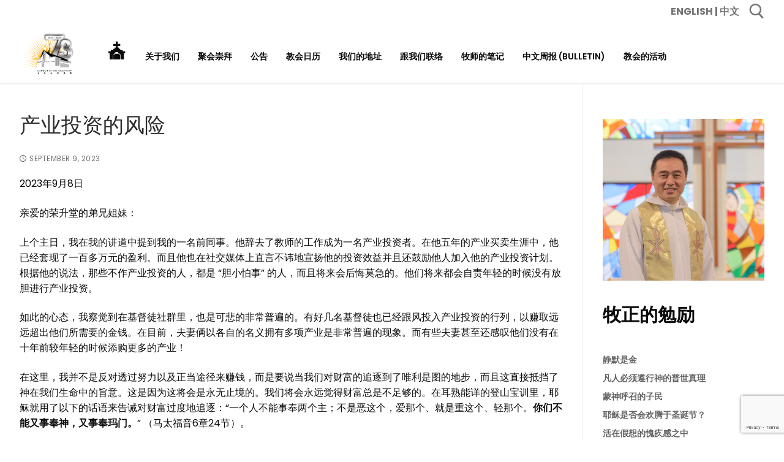

--- FILE ---
content_type: text/html; charset=UTF-8
request_url: https://ascension.org.sg/%E4%BA%A7%E4%B8%9A%E6%8A%95%E8%B5%84%E7%9A%84%E9%A3%8E%E9%99%A9/
body_size: 22097
content:
<!doctype html>
<html lang="en-US">
<head>
	<meta charset="UTF-8">
	<meta name="viewport" content="width=device-width, initial-scale=1, maximum-scale=10.0, user-scalable=yes">
	<link rel="profile" href="http://gmpg.org/xfn/11">
	<title>产业投资的风险 &#8211; Church of the Ascension</title>
<meta name='robots' content='max-image-preview:large' />
<link rel='dns-prefetch' href='//fonts.googleapis.com' />
<link rel="alternate" type="application/rss+xml" title="Church of the Ascension &raquo; Feed" href="https://ascension.org.sg/feed/" />
<link rel="alternate" type="application/rss+xml" title="Church of the Ascension &raquo; Comments Feed" href="https://ascension.org.sg/comments/feed/" />
<link rel="alternate" type="application/rss+xml" title="Church of the Ascension &raquo; 产业投资的风险 Comments Feed" href="https://ascension.org.sg/%e4%ba%a7%e4%b8%9a%e6%8a%95%e8%b5%84%e7%9a%84%e9%a3%8e%e9%99%a9/feed/" />
<link rel="alternate" title="oEmbed (JSON)" type="application/json+oembed" href="https://ascension.org.sg/wp-json/oembed/1.0/embed?url=https%3A%2F%2Fascension.org.sg%2F%25e4%25ba%25a7%25e4%25b8%259a%25e6%258a%2595%25e8%25b5%2584%25e7%259a%2584%25e9%25a3%258e%25e9%2599%25a9%2F" />
<link rel="alternate" title="oEmbed (XML)" type="text/xml+oembed" href="https://ascension.org.sg/wp-json/oembed/1.0/embed?url=https%3A%2F%2Fascension.org.sg%2F%25e4%25ba%25a7%25e4%25b8%259a%25e6%258a%2595%25e8%25b5%2584%25e7%259a%2584%25e9%25a3%258e%25e9%2599%25a9%2F&#038;format=xml" />
		<!-- This site uses the Google Analytics by MonsterInsights plugin v9.11.0 - Using Analytics tracking - https://www.monsterinsights.com/ -->
							<script src="//www.googletagmanager.com/gtag/js?id=G-JLJCPR7KE4"  data-cfasync="false" data-wpfc-render="false" type="text/javascript" async></script>
			<script data-cfasync="false" data-wpfc-render="false" type="text/javascript">
				var mi_version = '9.11.0';
				var mi_track_user = true;
				var mi_no_track_reason = '';
								var MonsterInsightsDefaultLocations = {"page_location":"https:\/\/ascension.org.sg\/%E4%BA%A7%E4%B8%9A%E6%8A%95%E8%B5%84%E7%9A%84%E9%A3%8E%E9%99%A9\/"};
								if ( typeof MonsterInsightsPrivacyGuardFilter === 'function' ) {
					var MonsterInsightsLocations = (typeof MonsterInsightsExcludeQuery === 'object') ? MonsterInsightsPrivacyGuardFilter( MonsterInsightsExcludeQuery ) : MonsterInsightsPrivacyGuardFilter( MonsterInsightsDefaultLocations );
				} else {
					var MonsterInsightsLocations = (typeof MonsterInsightsExcludeQuery === 'object') ? MonsterInsightsExcludeQuery : MonsterInsightsDefaultLocations;
				}

								var disableStrs = [
										'ga-disable-G-JLJCPR7KE4',
									];

				/* Function to detect opted out users */
				function __gtagTrackerIsOptedOut() {
					for (var index = 0; index < disableStrs.length; index++) {
						if (document.cookie.indexOf(disableStrs[index] + '=true') > -1) {
							return true;
						}
					}

					return false;
				}

				/* Disable tracking if the opt-out cookie exists. */
				if (__gtagTrackerIsOptedOut()) {
					for (var index = 0; index < disableStrs.length; index++) {
						window[disableStrs[index]] = true;
					}
				}

				/* Opt-out function */
				function __gtagTrackerOptout() {
					for (var index = 0; index < disableStrs.length; index++) {
						document.cookie = disableStrs[index] + '=true; expires=Thu, 31 Dec 2099 23:59:59 UTC; path=/';
						window[disableStrs[index]] = true;
					}
				}

				if ('undefined' === typeof gaOptout) {
					function gaOptout() {
						__gtagTrackerOptout();
					}
				}
								window.dataLayer = window.dataLayer || [];

				window.MonsterInsightsDualTracker = {
					helpers: {},
					trackers: {},
				};
				if (mi_track_user) {
					function __gtagDataLayer() {
						dataLayer.push(arguments);
					}

					function __gtagTracker(type, name, parameters) {
						if (!parameters) {
							parameters = {};
						}

						if (parameters.send_to) {
							__gtagDataLayer.apply(null, arguments);
							return;
						}

						if (type === 'event') {
														parameters.send_to = monsterinsights_frontend.v4_id;
							var hookName = name;
							if (typeof parameters['event_category'] !== 'undefined') {
								hookName = parameters['event_category'] + ':' + name;
							}

							if (typeof MonsterInsightsDualTracker.trackers[hookName] !== 'undefined') {
								MonsterInsightsDualTracker.trackers[hookName](parameters);
							} else {
								__gtagDataLayer('event', name, parameters);
							}
							
						} else {
							__gtagDataLayer.apply(null, arguments);
						}
					}

					__gtagTracker('js', new Date());
					__gtagTracker('set', {
						'developer_id.dZGIzZG': true,
											});
					if ( MonsterInsightsLocations.page_location ) {
						__gtagTracker('set', MonsterInsightsLocations);
					}
										__gtagTracker('config', 'G-JLJCPR7KE4', {"forceSSL":"true","link_attribution":"true"} );
										window.gtag = __gtagTracker;										(function () {
						/* https://developers.google.com/analytics/devguides/collection/analyticsjs/ */
						/* ga and __gaTracker compatibility shim. */
						var noopfn = function () {
							return null;
						};
						var newtracker = function () {
							return new Tracker();
						};
						var Tracker = function () {
							return null;
						};
						var p = Tracker.prototype;
						p.get = noopfn;
						p.set = noopfn;
						p.send = function () {
							var args = Array.prototype.slice.call(arguments);
							args.unshift('send');
							__gaTracker.apply(null, args);
						};
						var __gaTracker = function () {
							var len = arguments.length;
							if (len === 0) {
								return;
							}
							var f = arguments[len - 1];
							if (typeof f !== 'object' || f === null || typeof f.hitCallback !== 'function') {
								if ('send' === arguments[0]) {
									var hitConverted, hitObject = false, action;
									if ('event' === arguments[1]) {
										if ('undefined' !== typeof arguments[3]) {
											hitObject = {
												'eventAction': arguments[3],
												'eventCategory': arguments[2],
												'eventLabel': arguments[4],
												'value': arguments[5] ? arguments[5] : 1,
											}
										}
									}
									if ('pageview' === arguments[1]) {
										if ('undefined' !== typeof arguments[2]) {
											hitObject = {
												'eventAction': 'page_view',
												'page_path': arguments[2],
											}
										}
									}
									if (typeof arguments[2] === 'object') {
										hitObject = arguments[2];
									}
									if (typeof arguments[5] === 'object') {
										Object.assign(hitObject, arguments[5]);
									}
									if ('undefined' !== typeof arguments[1].hitType) {
										hitObject = arguments[1];
										if ('pageview' === hitObject.hitType) {
											hitObject.eventAction = 'page_view';
										}
									}
									if (hitObject) {
										action = 'timing' === arguments[1].hitType ? 'timing_complete' : hitObject.eventAction;
										hitConverted = mapArgs(hitObject);
										__gtagTracker('event', action, hitConverted);
									}
								}
								return;
							}

							function mapArgs(args) {
								var arg, hit = {};
								var gaMap = {
									'eventCategory': 'event_category',
									'eventAction': 'event_action',
									'eventLabel': 'event_label',
									'eventValue': 'event_value',
									'nonInteraction': 'non_interaction',
									'timingCategory': 'event_category',
									'timingVar': 'name',
									'timingValue': 'value',
									'timingLabel': 'event_label',
									'page': 'page_path',
									'location': 'page_location',
									'title': 'page_title',
									'referrer' : 'page_referrer',
								};
								for (arg in args) {
																		if (!(!args.hasOwnProperty(arg) || !gaMap.hasOwnProperty(arg))) {
										hit[gaMap[arg]] = args[arg];
									} else {
										hit[arg] = args[arg];
									}
								}
								return hit;
							}

							try {
								f.hitCallback();
							} catch (ex) {
							}
						};
						__gaTracker.create = newtracker;
						__gaTracker.getByName = newtracker;
						__gaTracker.getAll = function () {
							return [];
						};
						__gaTracker.remove = noopfn;
						__gaTracker.loaded = true;
						window['__gaTracker'] = __gaTracker;
					})();
									} else {
										console.log("");
					(function () {
						function __gtagTracker() {
							return null;
						}

						window['__gtagTracker'] = __gtagTracker;
						window['gtag'] = __gtagTracker;
					})();
									}
			</script>
							<!-- / Google Analytics by MonsterInsights -->
		<style id='wp-img-auto-sizes-contain-inline-css' type='text/css'>
img:is([sizes=auto i],[sizes^="auto," i]){contain-intrinsic-size:3000px 1500px}
/*# sourceURL=wp-img-auto-sizes-contain-inline-css */
</style>
<link rel='stylesheet' id='pt-cv-public-style-css' href='https://ascension.org.sg/wp-content/plugins/content-views-query-and-display-post-page/public/assets/css/cv.css?ver=4.2.1' type='text/css' media='all' />
<style id='wp-emoji-styles-inline-css' type='text/css'>

	img.wp-smiley, img.emoji {
		display: inline !important;
		border: none !important;
		box-shadow: none !important;
		height: 1em !important;
		width: 1em !important;
		margin: 0 0.07em !important;
		vertical-align: -0.1em !important;
		background: none !important;
		padding: 0 !important;
	}
/*# sourceURL=wp-emoji-styles-inline-css */
</style>
<style id='wp-block-library-inline-css' type='text/css'>
:root{--wp-block-synced-color:#7a00df;--wp-block-synced-color--rgb:122,0,223;--wp-bound-block-color:var(--wp-block-synced-color);--wp-editor-canvas-background:#ddd;--wp-admin-theme-color:#007cba;--wp-admin-theme-color--rgb:0,124,186;--wp-admin-theme-color-darker-10:#006ba1;--wp-admin-theme-color-darker-10--rgb:0,107,160.5;--wp-admin-theme-color-darker-20:#005a87;--wp-admin-theme-color-darker-20--rgb:0,90,135;--wp-admin-border-width-focus:2px}@media (min-resolution:192dpi){:root{--wp-admin-border-width-focus:1.5px}}.wp-element-button{cursor:pointer}:root .has-very-light-gray-background-color{background-color:#eee}:root .has-very-dark-gray-background-color{background-color:#313131}:root .has-very-light-gray-color{color:#eee}:root .has-very-dark-gray-color{color:#313131}:root .has-vivid-green-cyan-to-vivid-cyan-blue-gradient-background{background:linear-gradient(135deg,#00d084,#0693e3)}:root .has-purple-crush-gradient-background{background:linear-gradient(135deg,#34e2e4,#4721fb 50%,#ab1dfe)}:root .has-hazy-dawn-gradient-background{background:linear-gradient(135deg,#faaca8,#dad0ec)}:root .has-subdued-olive-gradient-background{background:linear-gradient(135deg,#fafae1,#67a671)}:root .has-atomic-cream-gradient-background{background:linear-gradient(135deg,#fdd79a,#004a59)}:root .has-nightshade-gradient-background{background:linear-gradient(135deg,#330968,#31cdcf)}:root .has-midnight-gradient-background{background:linear-gradient(135deg,#020381,#2874fc)}:root{--wp--preset--font-size--normal:16px;--wp--preset--font-size--huge:42px}.has-regular-font-size{font-size:1em}.has-larger-font-size{font-size:2.625em}.has-normal-font-size{font-size:var(--wp--preset--font-size--normal)}.has-huge-font-size{font-size:var(--wp--preset--font-size--huge)}.has-text-align-center{text-align:center}.has-text-align-left{text-align:left}.has-text-align-right{text-align:right}.has-fit-text{white-space:nowrap!important}#end-resizable-editor-section{display:none}.aligncenter{clear:both}.items-justified-left{justify-content:flex-start}.items-justified-center{justify-content:center}.items-justified-right{justify-content:flex-end}.items-justified-space-between{justify-content:space-between}.screen-reader-text{border:0;clip-path:inset(50%);height:1px;margin:-1px;overflow:hidden;padding:0;position:absolute;width:1px;word-wrap:normal!important}.screen-reader-text:focus{background-color:#ddd;clip-path:none;color:#444;display:block;font-size:1em;height:auto;left:5px;line-height:normal;padding:15px 23px 14px;text-decoration:none;top:5px;width:auto;z-index:100000}html :where(.has-border-color){border-style:solid}html :where([style*=border-top-color]){border-top-style:solid}html :where([style*=border-right-color]){border-right-style:solid}html :where([style*=border-bottom-color]){border-bottom-style:solid}html :where([style*=border-left-color]){border-left-style:solid}html :where([style*=border-width]){border-style:solid}html :where([style*=border-top-width]){border-top-style:solid}html :where([style*=border-right-width]){border-right-style:solid}html :where([style*=border-bottom-width]){border-bottom-style:solid}html :where([style*=border-left-width]){border-left-style:solid}html :where(img[class*=wp-image-]){height:auto;max-width:100%}:where(figure){margin:0 0 1em}html :where(.is-position-sticky){--wp-admin--admin-bar--position-offset:var(--wp-admin--admin-bar--height,0px)}@media screen and (max-width:600px){html :where(.is-position-sticky){--wp-admin--admin-bar--position-offset:0px}}

/*# sourceURL=wp-block-library-inline-css */
</style><style id='wp-block-image-inline-css' type='text/css'>
.wp-block-image>a,.wp-block-image>figure>a{display:inline-block}.wp-block-image img{box-sizing:border-box;height:auto;max-width:100%;vertical-align:bottom}@media not (prefers-reduced-motion){.wp-block-image img.hide{visibility:hidden}.wp-block-image img.show{animation:show-content-image .4s}}.wp-block-image[style*=border-radius] img,.wp-block-image[style*=border-radius]>a{border-radius:inherit}.wp-block-image.has-custom-border img{box-sizing:border-box}.wp-block-image.aligncenter{text-align:center}.wp-block-image.alignfull>a,.wp-block-image.alignwide>a{width:100%}.wp-block-image.alignfull img,.wp-block-image.alignwide img{height:auto;width:100%}.wp-block-image .aligncenter,.wp-block-image .alignleft,.wp-block-image .alignright,.wp-block-image.aligncenter,.wp-block-image.alignleft,.wp-block-image.alignright{display:table}.wp-block-image .aligncenter>figcaption,.wp-block-image .alignleft>figcaption,.wp-block-image .alignright>figcaption,.wp-block-image.aligncenter>figcaption,.wp-block-image.alignleft>figcaption,.wp-block-image.alignright>figcaption{caption-side:bottom;display:table-caption}.wp-block-image .alignleft{float:left;margin:.5em 1em .5em 0}.wp-block-image .alignright{float:right;margin:.5em 0 .5em 1em}.wp-block-image .aligncenter{margin-left:auto;margin-right:auto}.wp-block-image :where(figcaption){margin-bottom:1em;margin-top:.5em}.wp-block-image.is-style-circle-mask img{border-radius:9999px}@supports ((-webkit-mask-image:none) or (mask-image:none)) or (-webkit-mask-image:none){.wp-block-image.is-style-circle-mask img{border-radius:0;-webkit-mask-image:url('data:image/svg+xml;utf8,<svg viewBox="0 0 100 100" xmlns="http://www.w3.org/2000/svg"><circle cx="50" cy="50" r="50"/></svg>');mask-image:url('data:image/svg+xml;utf8,<svg viewBox="0 0 100 100" xmlns="http://www.w3.org/2000/svg"><circle cx="50" cy="50" r="50"/></svg>');mask-mode:alpha;-webkit-mask-position:center;mask-position:center;-webkit-mask-repeat:no-repeat;mask-repeat:no-repeat;-webkit-mask-size:contain;mask-size:contain}}:root :where(.wp-block-image.is-style-rounded img,.wp-block-image .is-style-rounded img){border-radius:9999px}.wp-block-image figure{margin:0}.wp-lightbox-container{display:flex;flex-direction:column;position:relative}.wp-lightbox-container img{cursor:zoom-in}.wp-lightbox-container img:hover+button{opacity:1}.wp-lightbox-container button{align-items:center;backdrop-filter:blur(16px) saturate(180%);background-color:#5a5a5a40;border:none;border-radius:4px;cursor:zoom-in;display:flex;height:20px;justify-content:center;opacity:0;padding:0;position:absolute;right:16px;text-align:center;top:16px;width:20px;z-index:100}@media not (prefers-reduced-motion){.wp-lightbox-container button{transition:opacity .2s ease}}.wp-lightbox-container button:focus-visible{outline:3px auto #5a5a5a40;outline:3px auto -webkit-focus-ring-color;outline-offset:3px}.wp-lightbox-container button:hover{cursor:pointer;opacity:1}.wp-lightbox-container button:focus{opacity:1}.wp-lightbox-container button:focus,.wp-lightbox-container button:hover,.wp-lightbox-container button:not(:hover):not(:active):not(.has-background){background-color:#5a5a5a40;border:none}.wp-lightbox-overlay{box-sizing:border-box;cursor:zoom-out;height:100vh;left:0;overflow:hidden;position:fixed;top:0;visibility:hidden;width:100%;z-index:100000}.wp-lightbox-overlay .close-button{align-items:center;cursor:pointer;display:flex;justify-content:center;min-height:40px;min-width:40px;padding:0;position:absolute;right:calc(env(safe-area-inset-right) + 16px);top:calc(env(safe-area-inset-top) + 16px);z-index:5000000}.wp-lightbox-overlay .close-button:focus,.wp-lightbox-overlay .close-button:hover,.wp-lightbox-overlay .close-button:not(:hover):not(:active):not(.has-background){background:none;border:none}.wp-lightbox-overlay .lightbox-image-container{height:var(--wp--lightbox-container-height);left:50%;overflow:hidden;position:absolute;top:50%;transform:translate(-50%,-50%);transform-origin:top left;width:var(--wp--lightbox-container-width);z-index:9999999999}.wp-lightbox-overlay .wp-block-image{align-items:center;box-sizing:border-box;display:flex;height:100%;justify-content:center;margin:0;position:relative;transform-origin:0 0;width:100%;z-index:3000000}.wp-lightbox-overlay .wp-block-image img{height:var(--wp--lightbox-image-height);min-height:var(--wp--lightbox-image-height);min-width:var(--wp--lightbox-image-width);width:var(--wp--lightbox-image-width)}.wp-lightbox-overlay .wp-block-image figcaption{display:none}.wp-lightbox-overlay button{background:none;border:none}.wp-lightbox-overlay .scrim{background-color:#fff;height:100%;opacity:.9;position:absolute;width:100%;z-index:2000000}.wp-lightbox-overlay.active{visibility:visible}@media not (prefers-reduced-motion){.wp-lightbox-overlay.active{animation:turn-on-visibility .25s both}.wp-lightbox-overlay.active img{animation:turn-on-visibility .35s both}.wp-lightbox-overlay.show-closing-animation:not(.active){animation:turn-off-visibility .35s both}.wp-lightbox-overlay.show-closing-animation:not(.active) img{animation:turn-off-visibility .25s both}.wp-lightbox-overlay.zoom.active{animation:none;opacity:1;visibility:visible}.wp-lightbox-overlay.zoom.active .lightbox-image-container{animation:lightbox-zoom-in .4s}.wp-lightbox-overlay.zoom.active .lightbox-image-container img{animation:none}.wp-lightbox-overlay.zoom.active .scrim{animation:turn-on-visibility .4s forwards}.wp-lightbox-overlay.zoom.show-closing-animation:not(.active){animation:none}.wp-lightbox-overlay.zoom.show-closing-animation:not(.active) .lightbox-image-container{animation:lightbox-zoom-out .4s}.wp-lightbox-overlay.zoom.show-closing-animation:not(.active) .lightbox-image-container img{animation:none}.wp-lightbox-overlay.zoom.show-closing-animation:not(.active) .scrim{animation:turn-off-visibility .4s forwards}}@keyframes show-content-image{0%{visibility:hidden}99%{visibility:hidden}to{visibility:visible}}@keyframes turn-on-visibility{0%{opacity:0}to{opacity:1}}@keyframes turn-off-visibility{0%{opacity:1;visibility:visible}99%{opacity:0;visibility:visible}to{opacity:0;visibility:hidden}}@keyframes lightbox-zoom-in{0%{transform:translate(calc((-100vw + var(--wp--lightbox-scrollbar-width))/2 + var(--wp--lightbox-initial-left-position)),calc(-50vh + var(--wp--lightbox-initial-top-position))) scale(var(--wp--lightbox-scale))}to{transform:translate(-50%,-50%) scale(1)}}@keyframes lightbox-zoom-out{0%{transform:translate(-50%,-50%) scale(1);visibility:visible}99%{visibility:visible}to{transform:translate(calc((-100vw + var(--wp--lightbox-scrollbar-width))/2 + var(--wp--lightbox-initial-left-position)),calc(-50vh + var(--wp--lightbox-initial-top-position))) scale(var(--wp--lightbox-scale));visibility:hidden}}
/*# sourceURL=https://ascension.org.sg/wp-includes/blocks/image/style.min.css */
</style>
<style id='wp-block-paragraph-inline-css' type='text/css'>
.is-small-text{font-size:.875em}.is-regular-text{font-size:1em}.is-large-text{font-size:2.25em}.is-larger-text{font-size:3em}.has-drop-cap:not(:focus):first-letter{float:left;font-size:8.4em;font-style:normal;font-weight:100;line-height:.68;margin:.05em .1em 0 0;text-transform:uppercase}body.rtl .has-drop-cap:not(:focus):first-letter{float:none;margin-left:.1em}p.has-drop-cap.has-background{overflow:hidden}:root :where(p.has-background){padding:1.25em 2.375em}:where(p.has-text-color:not(.has-link-color)) a{color:inherit}p.has-text-align-left[style*="writing-mode:vertical-lr"],p.has-text-align-right[style*="writing-mode:vertical-rl"]{rotate:180deg}
/*# sourceURL=https://ascension.org.sg/wp-includes/blocks/paragraph/style.min.css */
</style>
<style id='global-styles-inline-css' type='text/css'>
:root{--wp--preset--aspect-ratio--square: 1;--wp--preset--aspect-ratio--4-3: 4/3;--wp--preset--aspect-ratio--3-4: 3/4;--wp--preset--aspect-ratio--3-2: 3/2;--wp--preset--aspect-ratio--2-3: 2/3;--wp--preset--aspect-ratio--16-9: 16/9;--wp--preset--aspect-ratio--9-16: 9/16;--wp--preset--color--black: #000000;--wp--preset--color--cyan-bluish-gray: #abb8c3;--wp--preset--color--white: #ffffff;--wp--preset--color--pale-pink: #f78da7;--wp--preset--color--vivid-red: #cf2e2e;--wp--preset--color--luminous-vivid-orange: #ff6900;--wp--preset--color--luminous-vivid-amber: #fcb900;--wp--preset--color--light-green-cyan: #7bdcb5;--wp--preset--color--vivid-green-cyan: #00d084;--wp--preset--color--pale-cyan-blue: #8ed1fc;--wp--preset--color--vivid-cyan-blue: #0693e3;--wp--preset--color--vivid-purple: #9b51e0;--wp--preset--gradient--vivid-cyan-blue-to-vivid-purple: linear-gradient(135deg,rgb(6,147,227) 0%,rgb(155,81,224) 100%);--wp--preset--gradient--light-green-cyan-to-vivid-green-cyan: linear-gradient(135deg,rgb(122,220,180) 0%,rgb(0,208,130) 100%);--wp--preset--gradient--luminous-vivid-amber-to-luminous-vivid-orange: linear-gradient(135deg,rgb(252,185,0) 0%,rgb(255,105,0) 100%);--wp--preset--gradient--luminous-vivid-orange-to-vivid-red: linear-gradient(135deg,rgb(255,105,0) 0%,rgb(207,46,46) 100%);--wp--preset--gradient--very-light-gray-to-cyan-bluish-gray: linear-gradient(135deg,rgb(238,238,238) 0%,rgb(169,184,195) 100%);--wp--preset--gradient--cool-to-warm-spectrum: linear-gradient(135deg,rgb(74,234,220) 0%,rgb(151,120,209) 20%,rgb(207,42,186) 40%,rgb(238,44,130) 60%,rgb(251,105,98) 80%,rgb(254,248,76) 100%);--wp--preset--gradient--blush-light-purple: linear-gradient(135deg,rgb(255,206,236) 0%,rgb(152,150,240) 100%);--wp--preset--gradient--blush-bordeaux: linear-gradient(135deg,rgb(254,205,165) 0%,rgb(254,45,45) 50%,rgb(107,0,62) 100%);--wp--preset--gradient--luminous-dusk: linear-gradient(135deg,rgb(255,203,112) 0%,rgb(199,81,192) 50%,rgb(65,88,208) 100%);--wp--preset--gradient--pale-ocean: linear-gradient(135deg,rgb(255,245,203) 0%,rgb(182,227,212) 50%,rgb(51,167,181) 100%);--wp--preset--gradient--electric-grass: linear-gradient(135deg,rgb(202,248,128) 0%,rgb(113,206,126) 100%);--wp--preset--gradient--midnight: linear-gradient(135deg,rgb(2,3,129) 0%,rgb(40,116,252) 100%);--wp--preset--font-size--small: 13px;--wp--preset--font-size--medium: 20px;--wp--preset--font-size--large: 36px;--wp--preset--font-size--x-large: 42px;--wp--preset--spacing--20: 0.44rem;--wp--preset--spacing--30: 0.67rem;--wp--preset--spacing--40: 1rem;--wp--preset--spacing--50: 1.5rem;--wp--preset--spacing--60: 2.25rem;--wp--preset--spacing--70: 3.38rem;--wp--preset--spacing--80: 5.06rem;--wp--preset--shadow--natural: 6px 6px 9px rgba(0, 0, 0, 0.2);--wp--preset--shadow--deep: 12px 12px 50px rgba(0, 0, 0, 0.4);--wp--preset--shadow--sharp: 6px 6px 0px rgba(0, 0, 0, 0.2);--wp--preset--shadow--outlined: 6px 6px 0px -3px rgb(255, 255, 255), 6px 6px rgb(0, 0, 0);--wp--preset--shadow--crisp: 6px 6px 0px rgb(0, 0, 0);}:where(.is-layout-flex){gap: 0.5em;}:where(.is-layout-grid){gap: 0.5em;}body .is-layout-flex{display: flex;}.is-layout-flex{flex-wrap: wrap;align-items: center;}.is-layout-flex > :is(*, div){margin: 0;}body .is-layout-grid{display: grid;}.is-layout-grid > :is(*, div){margin: 0;}:where(.wp-block-columns.is-layout-flex){gap: 2em;}:where(.wp-block-columns.is-layout-grid){gap: 2em;}:where(.wp-block-post-template.is-layout-flex){gap: 1.25em;}:where(.wp-block-post-template.is-layout-grid){gap: 1.25em;}.has-black-color{color: var(--wp--preset--color--black) !important;}.has-cyan-bluish-gray-color{color: var(--wp--preset--color--cyan-bluish-gray) !important;}.has-white-color{color: var(--wp--preset--color--white) !important;}.has-pale-pink-color{color: var(--wp--preset--color--pale-pink) !important;}.has-vivid-red-color{color: var(--wp--preset--color--vivid-red) !important;}.has-luminous-vivid-orange-color{color: var(--wp--preset--color--luminous-vivid-orange) !important;}.has-luminous-vivid-amber-color{color: var(--wp--preset--color--luminous-vivid-amber) !important;}.has-light-green-cyan-color{color: var(--wp--preset--color--light-green-cyan) !important;}.has-vivid-green-cyan-color{color: var(--wp--preset--color--vivid-green-cyan) !important;}.has-pale-cyan-blue-color{color: var(--wp--preset--color--pale-cyan-blue) !important;}.has-vivid-cyan-blue-color{color: var(--wp--preset--color--vivid-cyan-blue) !important;}.has-vivid-purple-color{color: var(--wp--preset--color--vivid-purple) !important;}.has-black-background-color{background-color: var(--wp--preset--color--black) !important;}.has-cyan-bluish-gray-background-color{background-color: var(--wp--preset--color--cyan-bluish-gray) !important;}.has-white-background-color{background-color: var(--wp--preset--color--white) !important;}.has-pale-pink-background-color{background-color: var(--wp--preset--color--pale-pink) !important;}.has-vivid-red-background-color{background-color: var(--wp--preset--color--vivid-red) !important;}.has-luminous-vivid-orange-background-color{background-color: var(--wp--preset--color--luminous-vivid-orange) !important;}.has-luminous-vivid-amber-background-color{background-color: var(--wp--preset--color--luminous-vivid-amber) !important;}.has-light-green-cyan-background-color{background-color: var(--wp--preset--color--light-green-cyan) !important;}.has-vivid-green-cyan-background-color{background-color: var(--wp--preset--color--vivid-green-cyan) !important;}.has-pale-cyan-blue-background-color{background-color: var(--wp--preset--color--pale-cyan-blue) !important;}.has-vivid-cyan-blue-background-color{background-color: var(--wp--preset--color--vivid-cyan-blue) !important;}.has-vivid-purple-background-color{background-color: var(--wp--preset--color--vivid-purple) !important;}.has-black-border-color{border-color: var(--wp--preset--color--black) !important;}.has-cyan-bluish-gray-border-color{border-color: var(--wp--preset--color--cyan-bluish-gray) !important;}.has-white-border-color{border-color: var(--wp--preset--color--white) !important;}.has-pale-pink-border-color{border-color: var(--wp--preset--color--pale-pink) !important;}.has-vivid-red-border-color{border-color: var(--wp--preset--color--vivid-red) !important;}.has-luminous-vivid-orange-border-color{border-color: var(--wp--preset--color--luminous-vivid-orange) !important;}.has-luminous-vivid-amber-border-color{border-color: var(--wp--preset--color--luminous-vivid-amber) !important;}.has-light-green-cyan-border-color{border-color: var(--wp--preset--color--light-green-cyan) !important;}.has-vivid-green-cyan-border-color{border-color: var(--wp--preset--color--vivid-green-cyan) !important;}.has-pale-cyan-blue-border-color{border-color: var(--wp--preset--color--pale-cyan-blue) !important;}.has-vivid-cyan-blue-border-color{border-color: var(--wp--preset--color--vivid-cyan-blue) !important;}.has-vivid-purple-border-color{border-color: var(--wp--preset--color--vivid-purple) !important;}.has-vivid-cyan-blue-to-vivid-purple-gradient-background{background: var(--wp--preset--gradient--vivid-cyan-blue-to-vivid-purple) !important;}.has-light-green-cyan-to-vivid-green-cyan-gradient-background{background: var(--wp--preset--gradient--light-green-cyan-to-vivid-green-cyan) !important;}.has-luminous-vivid-amber-to-luminous-vivid-orange-gradient-background{background: var(--wp--preset--gradient--luminous-vivid-amber-to-luminous-vivid-orange) !important;}.has-luminous-vivid-orange-to-vivid-red-gradient-background{background: var(--wp--preset--gradient--luminous-vivid-orange-to-vivid-red) !important;}.has-very-light-gray-to-cyan-bluish-gray-gradient-background{background: var(--wp--preset--gradient--very-light-gray-to-cyan-bluish-gray) !important;}.has-cool-to-warm-spectrum-gradient-background{background: var(--wp--preset--gradient--cool-to-warm-spectrum) !important;}.has-blush-light-purple-gradient-background{background: var(--wp--preset--gradient--blush-light-purple) !important;}.has-blush-bordeaux-gradient-background{background: var(--wp--preset--gradient--blush-bordeaux) !important;}.has-luminous-dusk-gradient-background{background: var(--wp--preset--gradient--luminous-dusk) !important;}.has-pale-ocean-gradient-background{background: var(--wp--preset--gradient--pale-ocean) !important;}.has-electric-grass-gradient-background{background: var(--wp--preset--gradient--electric-grass) !important;}.has-midnight-gradient-background{background: var(--wp--preset--gradient--midnight) !important;}.has-small-font-size{font-size: var(--wp--preset--font-size--small) !important;}.has-medium-font-size{font-size: var(--wp--preset--font-size--medium) !important;}.has-large-font-size{font-size: var(--wp--preset--font-size--large) !important;}.has-x-large-font-size{font-size: var(--wp--preset--font-size--x-large) !important;}
/*# sourceURL=global-styles-inline-css */
</style>

<style id='classic-theme-styles-inline-css' type='text/css'>
/*! This file is auto-generated */
.wp-block-button__link{color:#fff;background-color:#32373c;border-radius:9999px;box-shadow:none;text-decoration:none;padding:calc(.667em + 2px) calc(1.333em + 2px);font-size:1.125em}.wp-block-file__button{background:#32373c;color:#fff;text-decoration:none}
/*# sourceURL=/wp-includes/css/classic-themes.min.css */
</style>
<link rel='stylesheet' id='contact-form-7-css' href='https://ascension.org.sg/wp-content/plugins/contact-form-7/includes/css/styles.css?ver=6.1.4' type='text/css' media='all' />
<link rel='stylesheet' id='integrate-dropbox-sweet-alert2-style-css' href='https://ascension.org.sg/wp-content/plugins/integrate-dropbox-pro/assets/vendor/sweetalert2/sweetalert2.min.css?ver=11.4.8' type='text/css' media='all' />
<link rel='stylesheet' id='integrate-dropbox-plyr-style-css' href='https://ascension.org.sg/wp-content/plugins/integrate-dropbox-pro/assets/css/plyr.css?ver=3.7.8' type='text/css' media='all' />
<link rel='stylesheet' id='dashicons-css' href='https://ascension.org.sg/wp-includes/css/dashicons.min.css?ver=6.9' type='text/css' media='all' />
<link rel='stylesheet' id='integrate-dropbox-admin-frontend-css' href='https://ascension.org.sg/wp-content/plugins/integrate-dropbox-pro/assets/css/admin-frontend.css?ver=1.2.21' type='text/css' media='all' />
<link rel='stylesheet' id='ub-extension-style-css-css' href='https://ascension.org.sg/wp-content/plugins/ultimate-blocks/src/extensions/style.css?ver=6.9' type='text/css' media='all' />
<link rel='stylesheet' id='wp-show-posts-css' href='https://ascension.org.sg/wp-content/plugins/wp-show-posts/css/wp-show-posts-min.css?ver=1.1.6' type='text/css' media='all' />
<link rel='stylesheet' id='recent-posts-widget-with-thumbnails-public-style-css' href='https://ascension.org.sg/wp-content/plugins/recent-posts-widget-with-thumbnails/public.css?ver=7.1.1' type='text/css' media='all' />
<link rel='stylesheet' id='font-awesome-v6-css' href='https://ascension.org.sg/wp-content/themes/customify/assets/fonts/fontawesome-v6/css/all.min.css?ver=5.0.0' type='text/css' media='all' />
<link rel='stylesheet' id='font-awesome-4-shim-css' href='https://ascension.org.sg/wp-content/themes/customify/assets/fonts/fontawesome-v6/css/v4-shims.min.css?ver=5.0.0' type='text/css' media='all' />
<link rel='stylesheet' id='customify-google-font-css' href='//fonts.googleapis.com/css?family=Poppins%3A100%2C100i%2C200%2C200i%2C300%2C300i%2C400%2C400i%2C500%2C500i%2C600%2C600i%2C700%2C700i%2C800%2C800i%2C900%2C900i&#038;display=swap&#038;ver=0.4.12' type='text/css' media='all' />
<link rel='stylesheet' id='customify-style-css' href='https://ascension.org.sg/wp-content/themes/customify/style.min.css?ver=0.4.12' type='text/css' media='all' />
<style id='customify-style-inline-css' type='text/css'>
.customify-container, .layout-contained, .site-framed .site, .site-boxed .site { max-width: 1300px; } .main-layout-content .entry-content > .alignwide { width: calc( 1300px - 4em ); max-width: 100vw;  }#blog-posts .posts-layout .entry-media {border-radius: 0px;}.single-post .content-inner {max-width: 1200px;}.header-top .header--row-inner,body:not(.fl-builder-edit) .button,body:not(.fl-builder-edit) button:not(.menu-mobile-toggle, .components-button, .customize-partial-edit-shortcut-button),body:not(.fl-builder-edit) input[type="button"]:not(.ed_button),button.button,input[type="button"]:not(.ed_button, .components-button, .customize-partial-edit-shortcut-button),input[type="reset"]:not(.components-button, .customize-partial-edit-shortcut-button),input[type="submit"]:not(.components-button, .customize-partial-edit-shortcut-button),.pagination .nav-links > *:hover,.pagination .nav-links span,.nav-menu-desktop.style-full-height .primary-menu-ul > li.current-menu-item > a,.nav-menu-desktop.style-full-height .primary-menu-ul > li.current-menu-ancestor > a,.nav-menu-desktop.style-full-height .primary-menu-ul > li > a:hover,.posts-layout .readmore-button:hover{    background-color: #235787;}.posts-layout .readmore-button {color: #235787;}.pagination .nav-links > *:hover,.pagination .nav-links span,.entry-single .tags-links a:hover,.entry-single .cat-links a:hover,.posts-layout .readmore-button,.posts-layout .readmore-button:hover{    border-color: #235787;}.customify-builder-btn{    background-color: #c3512f;}body{    color: #0a0a0a;}abbr, acronym {    border-bottom-color: #0a0a0a;}a                {                    color: #636363;}a:hover,a:focus,.link-meta:hover, .link-meta a:hover{    color: #111111;}h2 + h3,.comments-area h2 + .comments-title,.h2 + h3,.comments-area .h2 + .comments-title,.page-breadcrumb {    border-top-color: #eaecee;}blockquote,.site-content .widget-area .menu li.current-menu-item > a:before{    border-left-color: #eaecee;}@media screen and (min-width: 64em) {    .comment-list .children li.comment {        border-left-color: #eaecee;    }    .comment-list .children li.comment:after {        background-color: #eaecee;    }}.page-titlebar, .page-breadcrumb,.posts-layout .entry-inner {    border-bottom-color: #eaecee;}.header-search-form .search-field,.entry-content .page-links a,.header-search-modal,.pagination .nav-links > *,.entry-footer .tags-links a, .entry-footer .cat-links a,.search .content-area article,.site-content .widget-area .menu li.current-menu-item > a,.posts-layout .entry-inner,.post-navigation .nav-links,article.comment .comment-meta,.widget-area .widget_pages li a, .widget-area .widget_categories li a, .widget-area .widget_archive li a, .widget-area .widget_meta li a, .widget-area .widget_nav_menu li a, .widget-area .widget_product_categories li a, .widget-area .widget_recent_entries li a, .widget-area .widget_rss li a,.widget-area .widget_recent_comments li{    border-color: #eaecee;}.header-search-modal::before {    border-top-color: #eaecee;    border-left-color: #eaecee;}@media screen and (min-width: 48em) {    .content-sidebar.sidebar_vertical_border .content-area {        border-right-color: #eaecee;    }    .sidebar-content.sidebar_vertical_border .content-area {        border-left-color: #eaecee;    }    .sidebar-sidebar-content.sidebar_vertical_border .sidebar-primary {        border-right-color: #eaecee;    }    .sidebar-sidebar-content.sidebar_vertical_border .sidebar-secondary {        border-right-color: #eaecee;    }    .content-sidebar-sidebar.sidebar_vertical_border .sidebar-primary {        border-left-color: #eaecee;    }    .content-sidebar-sidebar.sidebar_vertical_border .sidebar-secondary {        border-left-color: #eaecee;    }    .sidebar-content-sidebar.sidebar_vertical_border .content-area {        border-left-color: #eaecee;        border-right-color: #eaecee;    }    .sidebar-content-sidebar.sidebar_vertical_border .content-area {        border-left-color: #eaecee;        border-right-color: #eaecee;    }}article.comment .comment-post-author {background: #6d6d6d;}.pagination .nav-links > *,.link-meta,.link-meta a,.color-meta,.entry-single .tags-links:before,.entry-single .cats-links:before{    color: #6d6d6d;}h1, h2, h3, h4, h5, h6 { color: #2b2b2b;}.site-content .widget-title { color: #444444;}body {font-family: "Poppins";font-style: normal;font-weight: normal;text-decoration: none;}h1, h2, h3, h4, h5, h6, .h1, .h2, .h3, .h4, .h5, .h6 {text-transform: uppercase;}.site-content .widget-title {font-family: "Poppins";font-weight: normal;}.site-branding .site-title, .site-branding .site-title a {text-transform: capitalize;font-size: 9px;}.entry-content h1, .wp-block h1, .entry-single .entry-title {font-size: 34px;line-height: 52px;}.entry-content h5, .wp-block h5 {font-family: "Poppins";font-weight: 100;text-transform: uppercase;}.entry-content h6, .wp-block h6 {font-family: "Poppins";font-weight: 100;font-size: 13px;}#page-cover {background-image: url("https://ascension.org.sg/wp-content/themes/customify/assets/images/default-cover.jpg");}.header--row:not(.header--transparent).header-top .header--row-inner  {background-color: #ffffff;} .header--row:not(.header--transparent).header-main .header--row-inner  {border-style: none;} .header--row:not(.header--transparent).header-bottom .header--row-inner  {background-color: #ffffff;border-style: none;} #header-menu-sidebar-bg  {color: #000000; text-decoration-color: #000000;} .sub-menu .li-duplicator {display:none !important;}.header-search_icon-item .header-search-modal  {border-style: solid;} .header-search_icon-item .search-field  {border-style: solid;} .dark-mode .header-search_box-item .search-form-fields, .header-search_box-item .search-form-fields  {border-style: solid;} .nav-menu-desktop.style-border-bottom .primary-menu-ul > li > a .link-before:before, .nav-menu-desktop.style-border-top .primary-menu-ul > li > a .link-before:before  { height: 2px; }.nav-menu-desktop.style-border-bottom .primary-menu-ul > li > a .link-before:before { bottom: -4px; } .nav-menu-desktop.style-border-top .primary-menu-ul > li > a .link-before:before { top: -4px; }.builder-item--primary-menu .nav-icon-angle { width: 5px; height: 5px; }.builder-item--primary-menu .nav-menu-desktop .primary-menu-ul > li > a  {color: #0a0a0a; text-decoration-color: #0a0a0a;} .header--row:not(.header--transparent) .builder-item--primary-menu .nav-menu-desktop .primary-menu-ul > li > a:hover, .header--row:not(.header--transparent) .builder-item--primary-menu .nav-menu-desktop .primary-menu-ul > li.current-menu-item > a, .header--row:not(.header--transparent) .builder-item--primary-menu .nav-menu-desktop .primary-menu-ul > li.current-menu-ancestor > a, .header--row:not(.header--transparent) .builder-item--primary-menu .nav-menu-desktop .primary-menu-ul > li.current-menu-parent > a  {color: #0a0a0a; text-decoration-color: #0a0a0a;} .builder-item--primary-menu .nav-menu-desktop .primary-menu-ul > li > a,.builder-item-sidebar .primary-menu-sidebar .primary-menu-ul > li > a {font-size: 14px;}a.item--button {font-size: 13px;}a.item--button  {background-color: #f70909;} .builder-item--footer_copyright, .builder-item--footer_copyright p {text-decoration: none;text-transform: none;font-size: 12px;line-height: 16px;letter-spacing: 0px;}.footer-social-icons.customify-builder-social-icons li a {border-style: solid;}body  {background-color: #FFFFFF;} .site-content .content-area  {background-color: #FFFFFF;} /* CSS for desktop */#page-cover .page-cover-inner {min-height: 0px;}.header--row.header-top .customify-grid, .header--row.header-top .style-full-height .primary-menu-ul > li > a {min-height: 37px;}.header--row.header-main .customify-grid, .header--row.header-main .style-full-height .primary-menu-ul > li > a {min-height: 0px;}.header--row.header-bottom .customify-grid, .header--row.header-bottom .style-full-height .primary-menu-ul > li > a {min-height: 55px;}.site-header .site-branding img { max-width: 100px; } .site-header .cb-row--mobile .site-branding img { width: 100px; }.header--row .builder-item--logo, .builder-item.builder-item--group .item--inner.builder-item--logo {margin-top: 15px;margin-right: 15px;margin-bottom: 15px;margin-left: 15px;}.header--row .builder-first--nav-icon {text-align: right;}.header-search_icon-item svg {height: 25px; width: 25px;}.header-search_icon-item .search-icon {padding: 0px;}.header-search_icon-item .header-search-form .search-field {height: 35px;}.header-search_icon-item .header-search-modal {width: 250px;}.header-search_icon-item .search-submit svg {height: 5px; width: 5px;}.header-search_icon-item .search-submit {margin-left: -40px;}.header-search_box-item .search-submit{margin-left: -40px;} .header-search_box-item .woo_bootster_search .search-submit{margin-left: -40px;} .header-search_box-item .header-search-form button.search-submit{margin-left:-40px;}.header--row .builder-first--primary-menu {text-align: right;}.header-social-icons.customify-builder-social-icons li a { font-size: 10px; }.header-social-icons.customify-builder-social-icons li {margin-left: 0px; margin-right: 0px;}.footer--row .builder-item--footer-1, .builder-item.builder-item--group .item--inner.builder-item--footer-1 {margin-top: 0px;margin-right: 0px;margin-bottom: 0px;margin-left: 0px;}.footer-social-icons.customify-builder-social-icons li a { font-size: 25px; }.footer-social-icons.customify-builder-social-icons li a {padding: 0.1em;}.footer-social-icons.customify-builder-social-icons li {margin-left: 4px; margin-right: 4px;}/* CSS for tablet */@media screen and (max-width: 1024px) { #page-cover .page-cover-inner {min-height: 250px;}.header--row .builder-first--nav-icon {text-align: right;}.header-search_icon-item .search-submit {margin-left: -40px;}.header-search_box-item .search-submit{margin-left: -40px;} .header-search_box-item .woo_bootster_search .search-submit{margin-left: -40px;} .header-search_box-item .header-search-form button.search-submit{margin-left:-40px;} }/* CSS for mobile */@media screen and (max-width: 568px) { #page-cover .page-cover-inner {min-height: 200px;}.header--row.header-top .customify-grid, .header--row.header-top .style-full-height .primary-menu-ul > li > a {min-height: 29px;}.header-menu-sidebar-inner {text-align: left;}.site-header .site-branding img { max-width: 100px; } .site-header .cb-row--mobile .site-branding img { width: 100px; }.header--row .builder-first--nav-icon {text-align: right;}.header-search_icon-item .search-submit {margin-left: -40px;}.header-search_box-item .search-submit{margin-left: -40px;} .header-search_box-item .woo_bootster_search .search-submit{margin-left: -40px;} .header-search_box-item .header-search-form button.search-submit{margin-left:-40px;} }
/*# sourceURL=customify-style-inline-css */
</style>
<script type="text/javascript" src="https://ascension.org.sg/wp-content/plugins/google-analytics-for-wordpress/assets/js/frontend-gtag.min.js?ver=9.11.0" id="monsterinsights-frontend-script-js" async="async" data-wp-strategy="async"></script>
<script data-cfasync="false" data-wpfc-render="false" type="text/javascript" id='monsterinsights-frontend-script-js-extra'>/* <![CDATA[ */
var monsterinsights_frontend = {"js_events_tracking":"true","download_extensions":"doc,pdf,ppt,zip,xls,docx,pptx,xlsx","inbound_paths":"[{\"path\":\"\\\/go\\\/\",\"label\":\"affiliate\"},{\"path\":\"\\\/recommend\\\/\",\"label\":\"affiliate\"}]","home_url":"https:\/\/ascension.org.sg","hash_tracking":"false","v4_id":"G-JLJCPR7KE4"};/* ]]> */
</script>
<script type="text/javascript" src="https://ascension.org.sg/wp-includes/js/jquery/jquery.min.js?ver=3.7.1" id="jquery-core-js"></script>
<script type="text/javascript" src="https://ascension.org.sg/wp-includes/js/jquery/jquery-migrate.min.js?ver=3.4.1" id="jquery-migrate-js"></script>
<script type="text/javascript" src="https://ascension.org.sg/wp-includes/js/plupload/moxie.min.js?ver=1.3.5.1" id="moxiejs-js"></script>
<script type="text/javascript" src="https://ascension.org.sg/wp-includes/js/plupload/plupload.min.js?ver=2.1.9" id="plupload-js"></script>
<link rel="https://api.w.org/" href="https://ascension.org.sg/wp-json/" /><link rel="alternate" title="JSON" type="application/json" href="https://ascension.org.sg/wp-json/wp/v2/posts/16256" /><link rel="EditURI" type="application/rsd+xml" title="RSD" href="https://ascension.org.sg/xmlrpc.php?rsd" />
<meta name="generator" content="WordPress 6.9" />
<link rel="canonical" href="https://ascension.org.sg/%e4%ba%a7%e4%b8%9a%e6%8a%95%e8%b5%84%e7%9a%84%e9%a3%8e%e9%99%a9/" />
<link rel='shortlink' href='https://ascension.org.sg/?p=16256' />
<link rel="icon" href="https://ascension.org.sg/wp-content/uploads/2022/09/512white-150x150.png" sizes="32x32" />
<link rel="icon" href="https://ascension.org.sg/wp-content/uploads/2022/09/512white.png" sizes="192x192" />
<link rel="apple-touch-icon" href="https://ascension.org.sg/wp-content/uploads/2022/09/512white.png" />
<meta name="msapplication-TileImage" content="https://ascension.org.sg/wp-content/uploads/2022/09/512white.png" />
		<style type="text/css" id="wp-custom-css">
			/*don't display featured image on individual blog post*/ .single-featured-image-header { display: none !important; }		</style>
		</head>

<body class="wp-singular post-template-default single single-post postid-16256 single-format-standard wp-custom-logo wp-theme-customify content-sidebar main-layout-content-sidebar sidebar_vertical_border site-full-width menu_sidebar_slide_right">
<div id="page" class="site no-box-shadow">
	<a class="skip-link screen-reader-text" href="#site-content">Skip to content</a>
	<a class="close is-size-medium  close-panel close-sidebar-panel" href="#">
        <span class="hamburger hamburger--squeeze is-active">
            <span class="hamburger-box">
              <span class="hamburger-inner"><span class="screen-reader-text">Menu</span></span>
            </span>
        </span>
        <span class="screen-reader-text">Close</span>
        </a><header id="masthead" class="site-header header-v2"><div id="masthead-inner" class="site-header-inner">							<div  class="header-top header--row layout-full-contained"  id="cb-row--header-top"  data-row-id="top"  data-show-on="desktop mobile">
								<div class="header--row-inner header-top-inner light-mode">
									<div class="customify-container">
										<div class="customify-grid  cb-row--desktop hide-on-mobile hide-on-tablet customify-grid-middle"><div class="row-v2 row-v2-top no-left no-center"><div class="col-v2 col-v2-right"><div class="item--inner builder-item--html" data-section="header_html" data-item-id="html" ><div class="builder-header-html-item item--html"><p><b><font size="3"><a href="https://ascension.org.sg">ENGLISH</a> | <a href="https://ascension.org.sg/chinese">中文</a></font></b></p>
</div></div><div class="item--inner builder-item--search_icon" data-section="search_icon" data-item-id="search_icon" ><div class="header-search_icon-item item--search_icon">		<a class="search-icon" href="#" aria-label="open search tool">
			<span class="ic-search">
				<svg aria-hidden="true" focusable="false" role="presentation" xmlns="http://www.w3.org/2000/svg" width="20" height="21" viewBox="0 0 20 21">
					<path fill="currentColor" fill-rule="evenodd" d="M12.514 14.906a8.264 8.264 0 0 1-4.322 1.21C3.668 16.116 0 12.513 0 8.07 0 3.626 3.668.023 8.192.023c4.525 0 8.193 3.603 8.193 8.047 0 2.033-.769 3.89-2.035 5.307l4.999 5.552-1.775 1.597-5.06-5.62zm-4.322-.843c3.37 0 6.102-2.684 6.102-5.993 0-3.31-2.732-5.994-6.102-5.994S2.09 4.76 2.09 8.07c0 3.31 2.732 5.993 6.102 5.993z"></path>
				</svg>
			</span>
			<span class="ic-close">
				<svg version="1.1" id="Capa_1" xmlns="http://www.w3.org/2000/svg" xmlns:xlink="http://www.w3.org/1999/xlink" x="0px" y="0px" width="612px" height="612px" viewBox="0 0 612 612" fill="currentColor" style="enable-background:new 0 0 612 612;" xml:space="preserve"><g><g id="cross"><g><polygon points="612,36.004 576.521,0.603 306,270.608 35.478,0.603 0,36.004 270.522,306.011 0,575.997 35.478,611.397 306,341.411 576.521,611.397 612,575.997 341.459,306.011 " /></g></g></g><g></g><g></g><g></g><g></g><g></g><g></g><g></g><g></g><g></g><g></g><g></g><g></g><g></g><g></g><g></g></svg>
			</span>
			<span class="arrow-down"></span>
		</a>
		<div class="header-search-modal-wrapper">
			<form role="search" class="header-search-modal header-search-form" action="https://ascension.org.sg/">
				<label>
					<span class="screen-reader-text">Search for:</span>
					<input type="search" class="search-field" placeholder="Search ..." value="" name="s" title="Search for:" />
				</label>
				<button type="submit" class="search-submit" aria-label="submit search">
					<svg aria-hidden="true" focusable="false" role="presentation" xmlns="http://www.w3.org/2000/svg" width="20" height="21" viewBox="0 0 20 21">
						<path fill="currentColor" fill-rule="evenodd" d="M12.514 14.906a8.264 8.264 0 0 1-4.322 1.21C3.668 16.116 0 12.513 0 8.07 0 3.626 3.668.023 8.192.023c4.525 0 8.193 3.603 8.193 8.047 0 2.033-.769 3.89-2.035 5.307l4.999 5.552-1.775 1.597-5.06-5.62zm-4.322-.843c3.37 0 6.102-2.684 6.102-5.993 0-3.31-2.732-5.994-6.102-5.994S2.09 4.76 2.09 8.07c0 3.31 2.732 5.993 6.102 5.993z"></path>
					</svg>
				</button>
			</form>
		</div>
		</div></div></div></div></div><div class="cb-row--mobile hide-on-desktop customify-grid customify-grid-middle"><div class="row-v2 row-v2-top no-left no-center"><div class="col-v2 col-v2-right"><div class="item--inner builder-item--social-icons" data-section="header_social_icons" data-item-id="social-icons" ><ul class="header-social-icons customify-builder-social-icons color-default"><li><a class="social-icon-youtube-play shape-rounded" rel="nofollow noopener" target="_blank" href="https://www.youtube.com/channel/UCAfBUr0S5rgPeP8wyPV9B7g" aria-label="Youtube"><i class="social-icon fa fa-youtube-play" title="Youtube"></i></a></li><li><a class="social-icon-facebook shape-rounded" rel="nofollow noopener" target="_blank" href="https://www.facebook.com/churchoftheascension.sg" aria-label="Facebook"><i class="social-icon fa fa-facebook" title="Facebook"></i></a></li><li><a class="social-icon-instagram shape-rounded" rel="nofollow noopener" target="_blank" href="https://www.instagram.com/coa.sg/" aria-label="Instagram"><i class="social-icon fa fa-instagram" title="Instagram"></i></a></li></ul></div><div class="item--inner builder-item--html" data-section="header_html" data-item-id="html" ><div class="builder-header-html-item item--html"><p><b><font size="3"><a href="https://ascension.org.sg">ENGLISH</a> | <a href="https://ascension.org.sg/chinese">中文</a></font></b></p>
</div></div></div></div></div>									</div>
								</div>
							</div>
														<div  class="header-main header--row layout-full-contained"  id="cb-row--header-main"  data-row-id="main"  data-show-on="desktop mobile">
								<div class="header--row-inner header-main-inner light-mode">
									<div class="customify-container">
										<div class="customify-grid  cb-row--desktop hide-on-mobile hide-on-tablet customify-grid-middle"><div class="row-v2 row-v2-main no-center no-right"><div class="col-v2 col-v2-left"><div class="item--inner builder-item--logo" data-section="title_tagline" data-item-id="logo" >		<div class="site-branding logo-top">
						<a href="https://ascension.org.sg/" class="logo-link" rel="home" itemprop="url">
				<img class="site-img-logo" src="https://ascension.org.sg/wp-content/uploads/2025/06/COA-73-logo_4C.png" alt="Church of the Ascension" srcset="https://ascension.org.sg/wp-content/uploads/2025/06/COA-73-logo_4C.png 2x">
							</a>
					</div><!-- .site-branding -->
		</div><div class="item--inner builder-item--primary-menu has_menu" data-section="header_menu_primary" data-item-id="primary-menu" ><nav  id="site-navigation-main-desktop" class="site-navigation primary-menu primary-menu-main nav-menu-desktop primary-menu-desktop style-border-bottom hide-arrow-active"><ul id="menu-chinese-menu" class="primary-menu-ul menu nav-menu"><li id="menu-item--main-desktop-11685" class="menu-item menu-item-type-custom menu-item-object-custom menu-item-11685"><a href="http://ascension.org.sg/chinese"><span class="link-before"><font size=6">⛪</font></span></a></li>
<li id="menu-item--main-desktop-7503" class="menu-item menu-item-type-post_type menu-item-object-page menu-item-7503"><a href="https://ascension.org.sg/about-chinese/"><span class="link-before">关于我们</span></a></li>
<li id="menu-item--main-desktop-7501" class="menu-item menu-item-type-post_type menu-item-object-page menu-item-7501"><a href="https://ascension.org.sg/services-chinese/" title="教堂礼拜"><span class="link-before">聚会崇拜</span></a></li>
<li id="menu-item--main-desktop-7686" class="menu-item menu-item-type-post_type menu-item-object-page menu-item-7686"><a href="https://ascension.org.sg/annoucement-chinese/"><span class="link-before">公告</span></a></li>
<li id="menu-item--main-desktop-17188" class="menu-item menu-item-type-post_type menu-item-object-page menu-item-17188"><a href="https://ascension.org.sg/calendar-chinese/"><span class="link-before">教会日历</span></a></li>
<li id="menu-item--main-desktop-7500" class="menu-item menu-item-type-post_type menu-item-object-page menu-item-7500"><a href="https://ascension.org.sg/location-chinese/"><span class="link-before">我们的地址</span></a></li>
<li id="menu-item--main-desktop-7499" class="menu-item menu-item-type-post_type menu-item-object-page menu-item-7499"><a href="https://ascension.org.sg/contact-chinese/" title="联系"><span class="link-before">跟我们联络</span></a></li>
<li id="menu-item--main-desktop-13227" class="menu-item menu-item-type-custom menu-item-object-custom menu-item-has-children menu-item-13227"><a href="#"><span class="link-before">牧师的笔记<span class="nav-icon-angle">&nbsp;</span></span></a>
<ul class="sub-menu sub-lv-0">
	<li id="menu-item--main-desktop-11374" class="menu-item menu-item-type-post_type menu-item-object-page menu-item-11374"><a href="https://ascension.org.sg/vicar-message-chinese/"><span class="link-before">牧正的勉励</span></a></li>
	<li id="menu-item--main-desktop-13228" class="menu-item menu-item-type-post_type menu-item-object-page menu-item-13228"><a href="https://ascension.org.sg/chinese-pastor-writes/"><span class="link-before">牧者随笔</span></a></li>
</ul>
</li>
<li id="menu-item--main-desktop-11373" class="menu-item menu-item-type-post_type menu-item-object-page menu-item-11373"><a href="https://ascension.org.sg/chinese-bulletin/"><span class="link-before">中文周报 (Bulletin)</span></a></li>
<li id="menu-item--main-desktop-11396" class="menu-item menu-item-type-post_type menu-item-object-page menu-item-11396"><a href="https://ascension.org.sg/chinese-coa-events/"><span class="link-before">教会的活动</span></a></li>
</ul></nav></div></div></div></div><div class="cb-row--mobile hide-on-desktop customify-grid customify-grid-middle"><div class="row-v2 row-v2-main no-center"><div class="col-v2 col-v2-left"><div class="item--inner builder-item--logo" data-section="title_tagline" data-item-id="logo" >		<div class="site-branding logo-top">
						<a href="https://ascension.org.sg/" class="logo-link" rel="home" itemprop="url">
				<img class="site-img-logo" src="https://ascension.org.sg/wp-content/uploads/2025/06/COA-73-logo_4C.png" alt="Church of the Ascension" srcset="https://ascension.org.sg/wp-content/uploads/2025/06/COA-73-logo_4C.png 2x">
							</a>
					</div><!-- .site-branding -->
		</div></div><div class="col-v2 col-v2-right"><div class="item--inner builder-item--nav-icon" data-section="header_menu_icon" data-item-id="nav-icon" >		<button type="button" class="menu-mobile-toggle item-button is-size-desktop-large is-size-tablet-medium is-size-mobile-large"  aria-label="nav icon">
			<span class="hamburger hamburger--squeeze">
				<span class="hamburger-box">
					<span class="hamburger-inner"></span>
				</span>
			</span>
			<span class="nav-icon--label">Menu</span></button>
		</div></div></div></div>									</div>
								</div>
							</div>
							<div id="header-menu-sidebar" class="header-menu-sidebar menu-sidebar-panel dark-mode"><div id="header-menu-sidebar-bg" class="header-menu-sidebar-bg"><div id="header-menu-sidebar-inner" class="header-menu-sidebar-inner"><div class="builder-item-sidebar mobile-item--primary-menu mobile-item--menu "><div class="item--inner" data-item-id="primary-menu" data-section="header_menu_primary"><nav  id="site-navigation-sidebar-mobile" class="site-navigation primary-menu primary-menu-sidebar nav-menu-mobile primary-menu-mobile style-border-bottom hide-arrow-active"><ul id="menu-chinese-menu" class="primary-menu-ul menu nav-menu"><li id="menu-item--sidebar-mobile-11685" class="menu-item menu-item-type-custom menu-item-object-custom menu-item-11685"><a href="http://ascension.org.sg/chinese"><span class="link-before"><font size=6">⛪</font></span></a></li>
<li id="menu-item--sidebar-mobile-7503" class="menu-item menu-item-type-post_type menu-item-object-page menu-item-7503"><a href="https://ascension.org.sg/about-chinese/"><span class="link-before">关于我们</span></a></li>
<li id="menu-item--sidebar-mobile-7501" class="menu-item menu-item-type-post_type menu-item-object-page menu-item-7501"><a href="https://ascension.org.sg/services-chinese/" title="教堂礼拜"><span class="link-before">聚会崇拜</span></a></li>
<li id="menu-item--sidebar-mobile-7686" class="menu-item menu-item-type-post_type menu-item-object-page menu-item-7686"><a href="https://ascension.org.sg/annoucement-chinese/"><span class="link-before">公告</span></a></li>
<li id="menu-item--sidebar-mobile-17188" class="menu-item menu-item-type-post_type menu-item-object-page menu-item-17188"><a href="https://ascension.org.sg/calendar-chinese/"><span class="link-before">教会日历</span></a></li>
<li id="menu-item--sidebar-mobile-7500" class="menu-item menu-item-type-post_type menu-item-object-page menu-item-7500"><a href="https://ascension.org.sg/location-chinese/"><span class="link-before">我们的地址</span></a></li>
<li id="menu-item--sidebar-mobile-7499" class="menu-item menu-item-type-post_type menu-item-object-page menu-item-7499"><a href="https://ascension.org.sg/contact-chinese/" title="联系"><span class="link-before">跟我们联络</span></a></li>
<li id="menu-item--sidebar-mobile-13227" class="menu-item menu-item-type-custom menu-item-object-custom menu-item-has-children menu-item-13227"><a href="#"><span class="link-before">牧师的笔记<span class="nav-icon-angle">&nbsp;</span></span></a>
<ul class="sub-menu sub-lv-0">
	<li id="menu-item--sidebar-mobile-11374" class="menu-item menu-item-type-post_type menu-item-object-page menu-item-11374"><a href="https://ascension.org.sg/vicar-message-chinese/"><span class="link-before">牧正的勉励</span></a></li>
	<li id="menu-item--sidebar-mobile-13228" class="menu-item menu-item-type-post_type menu-item-object-page menu-item-13228"><a href="https://ascension.org.sg/chinese-pastor-writes/"><span class="link-before">牧者随笔</span></a></li>
</ul>
</li>
<li id="menu-item--sidebar-mobile-11373" class="menu-item menu-item-type-post_type menu-item-object-page menu-item-11373"><a href="https://ascension.org.sg/chinese-bulletin/"><span class="link-before">中文周报 (Bulletin)</span></a></li>
<li id="menu-item--sidebar-mobile-11396" class="menu-item menu-item-type-post_type menu-item-object-page menu-item-11396"><a href="https://ascension.org.sg/chinese-coa-events/"><span class="link-before">教会的活动</span></a></li>
</ul></nav></div></div></div></div></div></div></header>	<div id="site-content" class="site-content">
		<div class="customify-container">
			<div class="customify-grid">
				<main id="main" class="content-area customify-col-9_sm-12">
						<div class="content-inner">
				<article id="post-16256" class="entry entry-single post-16256 post type-post status-publish format-standard hentry category-ch-vicar-message">
			<h1 class="entry-title entry--item h2">产业投资的风险</h1>			<div class="entry-meta entry--item text-uppercase text-xsmall link-meta">
				<span class="meta-item posted-on"><a href="https://ascension.org.sg/%e4%ba%a7%e4%b8%9a%e6%8a%95%e8%b5%84%e7%9a%84%e9%a3%8e%e9%99%a9/" rel="bookmark"><i class="fa fa-clock-o" aria-hidden="true"></i> <time class="entry-date published" datetime="2023-09-09T12:44:18+08:00">September 9, 2023</time></a></span>			</div><!-- .entry-meta -->
					<div class="entry-content entry--item">
			
<p>2023年9月8日</p>



<p>亲爱的荣升堂的弟兄姐妹：</p>



<p>上个主日，我在我的讲道中提到我的一名前同事。他辞去了教师的工作成为一名产业投资者。在他五年的产业买卖生涯中，他已经套现了一百多万元的盈利。而且他也在社交媒体上直言不讳地宣扬他的投资效益并且还鼓励他人加入他的产业投资计划。根据他的说法，那些不作产业投资的人，都是 “胆小怕事” 的人，而且将来会后悔莫急的。他们将来都会自责年轻的时候没有放胆进行产业投资。</p>



<p>如此的心态，我察觉到在基督徒社群里，也是可悲的非常普遍的。有好几名基督徒也已经跟风投入产业投资的行列，以赚取远远超出他们所需要的金钱。在目前，夫妻俩以各自的名义拥有多项产业是非常普遍的现象。而有些夫妻甚至还感叹他们没有在十年前较年轻的时候添购更多的产业！</p>



<p>在这里，我并不是反对透过努力以及正当途径来赚钱，而是要说当我们对财富的追逐到了唯利是图的地步，而且这直接抵挡了神在我们生命中的旨意。这是因为这将会是永无止境的。我们将会永远觉得财富总是不足够的。在耳熟能详的登山宝训里，耶稣就用了以下的话语来告诫对财富过度地追逐：“一个人不能事奉两个主；不是恶这个，爱那个、就是重这个、轻那个。<strong>你们不能又事奉神，又事奉玛门。</strong>” （马太福音6章24节）。</p>



<p>在房屋贷款上过度借贷，我们就变成是在服事自己而不是在服事神。相反的，如果神已经为我们供应了栖身之所，那么我们就应该要感恩神在我们生命中的祝福以及眷顾。就如使徒保罗提醒我们：“只要有衣有食，就当知足。但那些想要发财的人，就陷在迷惑，落在网罗和许多无知有害的私欲里，叫人沉在败坏和灭亡中。”（提摩太前书6章8至9节）。</p>



<p>所以，如果你们就像我在以上所提到的那些人一样的话，停止你们的行为！聆听神的告诫并谨慎检讨你们的行为：“祸哉！那些以房接房，以地连地，以致不留余地的，只顾自己独居境内。”（以赛亚书5章8节）。</p>



<p>追根究底，圣灵在这件事上对我们发出严正告诫的缘故就因为这是贪念。贪念其实就是拜偶像而且是一宗抵挡神的严重罪。就因为我们不知足，所以我们就是在说我们不信靠神的供应。我们反而会冒着风险去积攒财富并将毕生的时间、焦点以及精力用在供养自己。我们不但会将我们的精力消耗在无法满足的事物上，同时也会失去神已为我们所预备的永恒与真实的赏赐。</p>



<p>那么我们又该怎么做呢？我们要先求神的国和祂的义，这些东西（我们的日用所需）都要加给我们了（马太福音6章33节）。</p>



<p>愿神祝福你们。</p>



<p>周鸿明牧正在此分享</p>



<p>蔡栋炜译</p>
		</div><!-- .entry-content -->
				</article>
			</div><!-- #.content-inner -->
              			</main><!-- #main -->
			<aside id="sidebar-primary" class="sidebar-primary customify-col-3_sm-12">
	<div class="sidebar-primary-inner sidebar-inner widget-area">
		<section id="block-9" class="widget widget_block widget_media_image">
<figure class="wp-block-image size-large"><img loading="lazy" decoding="async" width="1024" height="1024" src="https://ascension.org.sg/wp-content/uploads/2021/12/rev-ianchew-e1640764863543-1024x1024.jpg" alt="Rev Ian Chew" class="wp-image-8072" srcset="https://ascension.org.sg/wp-content/uploads/2021/12/rev-ianchew-e1640764863543-1024x1024.jpg 1024w, https://ascension.org.sg/wp-content/uploads/2021/12/rev-ianchew-e1640764863543-300x300.jpg 300w, https://ascension.org.sg/wp-content/uploads/2021/12/rev-ianchew-e1640764863543-150x150.jpg 150w, https://ascension.org.sg/wp-content/uploads/2021/12/rev-ianchew-e1640764863543-768x768.jpg 768w, https://ascension.org.sg/wp-content/uploads/2021/12/rev-ianchew-e1640764863543.jpg 1145w" sizes="auto, (max-width: 1024px) 100vw, 1024px" /></figure>
</section><section id="block-8" class="widget widget_block"><p style="font-size:30px"><strong>牧正的勉励</strong></p>

<div class="pt-cv-wrapper"><div class="pt-cv-view pt-cv-grid pt-cv-colsys" id="pt-cv-view-de2e82cbq0"><div data-id="pt-cv-page-1" class="pt-cv-page" data-cvc="1"><div class="col-md-12 col-sm-12 col-xs-12 pt-cv-content-item pt-cv-1-col" ><div class='pt-cv-ifield'><h4 class="pt-cv-title"><a href="https://ascension.org.sg/%e9%9d%99%e9%bb%98%e6%98%af%e9%87%91/" class="_self" target="_self" >静默是金</a></h4></div></div>
<div class="col-md-12 col-sm-12 col-xs-12 pt-cv-content-item pt-cv-1-col" ><div class='pt-cv-ifield'><h4 class="pt-cv-title"><a href="https://ascension.org.sg/%e5%87%a1%e4%ba%ba%e5%bf%85%e9%a1%bb%e9%81%b5%e8%a1%8c%e7%a5%9e%e7%9a%84%e6%99%ae%e4%b8%96%e7%9c%9f%e7%90%86/" class="_self" target="_self" >凡人必须遵行神的普世真理</a></h4></div></div>
<div class="col-md-12 col-sm-12 col-xs-12 pt-cv-content-item pt-cv-1-col" ><div class='pt-cv-ifield'><h4 class="pt-cv-title"><a href="https://ascension.org.sg/%e8%92%99%e7%a5%9e%e5%91%bc%e5%8f%ac%e7%9a%84%e5%ad%90%e6%b0%91/" class="_self" target="_self" >蒙神呼召的子民</a></h4></div></div>
<div class="col-md-12 col-sm-12 col-xs-12 pt-cv-content-item pt-cv-1-col" ><div class='pt-cv-ifield'><h4 class="pt-cv-title"><a href="https://ascension.org.sg/%e8%80%b6%e7%a8%a3%e6%98%af%e5%90%a6%e4%bc%9a%e6%ac%a2%e8%85%be%e4%ba%8e%e5%9c%a3%e8%af%9e%e8%8a%82%ef%bc%9f/" class="_self" target="_self" >耶稣是否会欢腾于圣诞节？</a></h4></div></div>
<div class="col-md-12 col-sm-12 col-xs-12 pt-cv-content-item pt-cv-1-col" ><div class='pt-cv-ifield'><h4 class="pt-cv-title"><a href="https://ascension.org.sg/%e6%b4%bb%e5%9c%a8%e5%81%87%e6%83%b3%e7%9a%84%e6%84%a7%e7%96%9a%e6%84%9f%e4%b9%8b%e4%b8%ad/" class="_self" target="_self" >活在假想的愧疚感之中</a></h4></div></div>
<div class="col-md-12 col-sm-12 col-xs-12 pt-cv-content-item pt-cv-1-col" ><div class='pt-cv-ifield'><h4 class="pt-cv-title"><a href="https://ascension.org.sg/%e8%b0%81%e6%89%8d%e6%98%af%e7%9c%9f%e6%ad%a3%e7%9a%84%e5%9f%ba%e7%9d%a3%e5%be%92%ef%bc%9f/" class="_self" target="_self" >谁才是真正的基督徒？</a></h4></div></div>
<div class="col-md-12 col-sm-12 col-xs-12 pt-cv-content-item pt-cv-1-col" ><div class='pt-cv-ifield'><h4 class="pt-cv-title"><a href="https://ascension.org.sg/%e9%99%8d%e4%b8%b4%e8%8a%82%e7%9a%84%e6%84%8f%e4%b9%89%e5%92%8c%e5%af%93%e6%84%8f/" class="_self" target="_self" >降临节的意义和寓意</a></h4></div></div>
<div class="col-md-12 col-sm-12 col-xs-12 pt-cv-content-item pt-cv-1-col" ><div class='pt-cv-ifield'><h4 class="pt-cv-title"><a href="https://ascension.org.sg/%e4%bb%80%e4%b9%88%e4%bd%bf%e5%9c%a3%e5%85%ac%e4%bc%9a%e5%a6%82%e6%ad%a4%e7%8b%ac%e7%89%b9%e6%88%96%e7%89%b9%e5%88%ab%ef%bc%9f/" class="_self" target="_self" >什么使圣公会如此独特或特别？</a></h4></div></div>
<div class="col-md-12 col-sm-12 col-xs-12 pt-cv-content-item pt-cv-1-col" ><div class='pt-cv-ifield'><h4 class="pt-cv-title"><a href="https://ascension.org.sg/%e4%b8%8d%e8%a6%81%e8%83%86%e6%80%af/" class="_self" target="_self" >不要胆怯</a></h4></div></div>
<div class="col-md-12 col-sm-12 col-xs-12 pt-cv-content-item pt-cv-1-col" ><div class='pt-cv-ifield'><h4 class="pt-cv-title"><a href="https://ascension.org.sg/%e5%a4%a9%e4%b8%8e%e5%9c%b0%e4%b9%8b%e9%97%b4%e7%9a%84%e5%bb%b6%e7%bb%ad/" class="_self" target="_self" >天与地之间的联系</a></h4></div></div></div></div>
<div class=" pt-cv-pagination-wrapper"><ul class="pt-cv-pagination pt-cv-normal pagination" data-totalpages="18" data-currentpage="1" data-sid="de2e82cbq0" data-unid="" data-isblock="" data-postid=""><li class="active"><a href="#">1</a></li>
	<li ><a class="" href="https://ascension.org.sg/%E4%BA%A7%E4%B8%9A%E6%8A%95%E8%B5%84%E7%9A%84%E9%A3%8E%E9%99%A9/?_page=2">2</a></li>
	<li ><a class="" href="https://ascension.org.sg/%E4%BA%A7%E4%B8%9A%E6%8A%95%E8%B5%84%E7%9A%84%E9%A3%8E%E9%99%A9/?_page=3">3</a></li>
	<li ><a href="#">&hellip;</a></li>
	<li ><a class="" href="https://ascension.org.sg/%E4%BA%A7%E4%B8%9A%E6%8A%95%E8%B5%84%E7%9A%84%E9%A3%8E%E9%99%A9/?_page=18">18</a></li>
	<li ><a class=" " href="https://ascension.org.sg/%E4%BA%A7%E4%B8%9A%E6%8A%95%E8%B5%84%E7%9A%84%E9%A3%8E%E9%99%A9/?_page=2">&rsaquo;</a></li>
	</ul><img loading="lazy" decoding="async" width="15" height="15" class="pt-cv-spinner" alt="Loading..." src="[data-uri]" /><div class="clear pt-cv-clear-pagination"></div></div></div></section>	</div>
</aside><!-- #sidebar-primary -->
		</div><!-- #.customify-grid -->
	</div><!-- #.customify-container -->
</div><!-- #content -->
<footer class="site-footer" id="site-footer">							<div  class="footer-main footer--row layout-fullwidth"  id="cb-row--footer-main"  data-row-id="main"  data-show-on="desktop">
								<div class="footer--row-inner footer-main-inner dark-mode">
									<div class="customify-container">
										<div class="customify-grid  customify-grid-top"><div class="customify-col-6_md-6_sm-6_xs-12 builder-item builder-first--footer_copyright" data-push-left="_sm-0"><div class="item--inner builder-item--footer_copyright" data-section="footer_copyright" data-item-id="footer_copyright" ><div class="builder-footer-copyright-item footer-copyright"><p>Copyright &copy; 2026 Church of the Ascension (圣公会荣升堂)<br />
A parish of the <a href="https://www.anglican.org.sg">Diocese Of Singapore</a><br />
View our <a href="https://ascension.org.sg/terms-of-use">Terms of Use</a><br />
Best viewed with 1920&#215;1080 screen resolution.</p>
</div></div></div><div class="customify-col-2_md-2_sm-6_xs-12 builder-item builder-first--footer-3" data-push-left="off-4 _sm-0"><div class="item--inner builder-item--footer-3" data-section="sidebar-widgets-footer-3" data-item-id="footer-3" ><div class="widget-area"><section id="block-13" class="widget widget_block"><a href="https://instagram.com/coa.sg?igshid=MzRlODBiNWFlZA=="><img decoding="async" src="https://ascension.org.sg/wp-content/uploads/2023/10/new-Instagram-logo-png-full-colour-glyph-300x300.png" width=30></a> 

<a href="https://www.facebook.com/churchoftheascension.sg?mibextid=LQQJ4d"><img decoding="async" src="https://ascension.org.sg/wp-content/uploads/2023/10/Facebook-logo-blue-circle-large-transparent-png-300x300.png" width=30></a>

<a href="https://www.youtube.com/channel/UCAfBUr0S5rgPeP8wyPV9B7g"><img decoding="async" src="https://ascension.org.sg/wp-content/uploads/2023/10/YouTube-logo-in-a-circle-social-media-icon-PNG.png" width=30></a></section></div></div></div></div>									</div>
								</div>
							</div>
							</footer></div><!-- #page -->

<script type="speculationrules">
{"prefetch":[{"source":"document","where":{"and":[{"href_matches":"/*"},{"not":{"href_matches":["/wp-*.php","/wp-admin/*","/wp-content/uploads/*","/wp-content/*","/wp-content/plugins/*","/wp-content/themes/customify/*","/*\\?(.+)"]}},{"not":{"selector_matches":"a[rel~=\"nofollow\"]"}},{"not":{"selector_matches":".no-prefetch, .no-prefetch a"}}]},"eagerness":"conservative"}]}
</script>
<script type="text/javascript" src="https://ascension.org.sg/wp-includes/js/dist/hooks.min.js?ver=dd5603f07f9220ed27f1" id="wp-hooks-js"></script>
<script type="text/javascript" src="https://ascension.org.sg/wp-includes/js/dist/i18n.min.js?ver=c26c3dc7bed366793375" id="wp-i18n-js"></script>
<script type="text/javascript" id="wp-i18n-js-after">
/* <![CDATA[ */
wp.i18n.setLocaleData( { 'text direction\u0004ltr': [ 'ltr' ] } );
//# sourceURL=wp-i18n-js-after
/* ]]> */
</script>
<script type="text/javascript" src="https://ascension.org.sg/wp-content/plugins/contact-form-7/includes/swv/js/index.js?ver=6.1.4" id="swv-js"></script>
<script type="text/javascript" id="contact-form-7-js-before">
/* <![CDATA[ */
var wpcf7 = {
    "api": {
        "root": "https:\/\/ascension.org.sg\/wp-json\/",
        "namespace": "contact-form-7\/v1"
    },
    "cached": 1
};
//# sourceURL=contact-form-7-js-before
/* ]]> */
</script>
<script type="text/javascript" src="https://ascension.org.sg/wp-content/plugins/contact-form-7/includes/js/index.js?ver=6.1.4" id="contact-form-7-js"></script>
<script type="text/javascript" id="pt-cv-content-views-script-js-extra">
/* <![CDATA[ */
var PT_CV_PUBLIC = {"_prefix":"pt-cv-","page_to_show":"5","_nonce":"e93fddda82","is_admin":"","is_mobile":"","ajaxurl":"https://ascension.org.sg/wp-admin/admin-ajax.php","lang":"","loading_image_src":"[data-uri]"};
var PT_CV_PAGINATION = {"first":"\u00ab","prev":"\u2039","next":"\u203a","last":"\u00bb","goto_first":"Go to first page","goto_prev":"Go to previous page","goto_next":"Go to next page","goto_last":"Go to last page","current_page":"Current page is","goto_page":"Go to page"};
//# sourceURL=pt-cv-content-views-script-js-extra
/* ]]> */
</script>
<script type="text/javascript" src="https://ascension.org.sg/wp-content/plugins/content-views-query-and-display-post-page/public/assets/js/cv.js?ver=4.2.1" id="pt-cv-content-views-script-js"></script>
<script type="text/javascript" src="https://ascension.org.sg/wp-includes/js/underscore.min.js?ver=1.13.7" id="underscore-js"></script>
<script type="text/javascript" id="wp-util-js-extra">
/* <![CDATA[ */
var _wpUtilSettings = {"ajax":{"url":"/wp-admin/admin-ajax.php"}};
//# sourceURL=wp-util-js-extra
/* ]]> */
</script>
<script type="text/javascript" src="https://ascension.org.sg/wp-includes/js/wp-util.min.js?ver=6.9" id="wp-util-js"></script>
<script type="text/javascript" id="indbox-script-js-extra">
/* <![CDATA[ */
var indbox = {"nonce":"8c8a1d4a66","isPro":"1","ajaxUrl":"https://ascension.org.sg/wp-admin/admin-ajax.php","adminUrl":"https://ascension.org.sg/wp-admin/","version":"1.2.21","assetPath":"https://ascension.org.sg/wp-content/plugins/integrate-dropbox-pro/assets","upgradeUrl":"https://ascension.org.sg/wp-admin/admin.php?billing_cycle=annual&page=integrate-dropbox-pricing"};
//# sourceURL=indbox-script-js-extra
/* ]]> */
</script>
<script type="text/javascript" src="https://ascension.org.sg/wp-content/plugins/integrate-dropbox-pro/assets/common/js/common.js?ver=1.2.21" id="indbox-script-js"></script>
<script type="text/javascript" src="https://ascension.org.sg/wp-content/plugins/integrate-dropbox-pro/assets/vendor/sweetalert2/sweetalert2.min.js?ver=11.4.8" id="integrate-dropbox-sweet-alert2-scripts-js"></script>
<script type="text/javascript" src="https://ascension.org.sg/wp-includes/js/backbone.min.js?ver=1.6.0" id="backbone-js"></script>
<script type="text/javascript" src="https://ascension.org.sg/wp-includes/js/wp-backbone.min.js?ver=6.9" id="wp-backbone-js"></script>
<script type="text/javascript" id="media-models-js-extra">
/* <![CDATA[ */
var _wpMediaModelsL10n = {"settings":{"ajaxurl":"/wp-admin/admin-ajax.php","post":{"id":0}}};
//# sourceURL=media-models-js-extra
/* ]]> */
</script>
<script type="text/javascript" src="https://ascension.org.sg/wp-includes/js/media-models.min.js?ver=6.9" id="media-models-js"></script>
<script type="text/javascript" id="wp-plupload-js-extra">
/* <![CDATA[ */
var pluploadL10n = {"queue_limit_exceeded":"You have attempted to queue too many files.","file_exceeds_size_limit":"%s exceeds the maximum upload size for this site.","zero_byte_file":"This file is empty. Please try another.","invalid_filetype":"This file cannot be processed by the web server.","not_an_image":"This file is not an image. Please try another.","image_memory_exceeded":"Memory exceeded. Please try another smaller file.","image_dimensions_exceeded":"This is larger than the maximum size. Please try another.","default_error":"An error occurred in the upload. Please try again later.","missing_upload_url":"There was a configuration error. Please contact the server administrator.","upload_limit_exceeded":"You may only upload 1 file.","http_error":"Unexpected response from the server. The file may have been uploaded successfully. Check in the Media Library or reload the page.","http_error_image":"The server cannot process the image. This can happen if the server is busy or does not have enough resources to complete the task. Uploading a smaller image may help. Suggested maximum size is 2560 pixels.","upload_failed":"Upload failed.","big_upload_failed":"Please try uploading this file with the %1$sbrowser uploader%2$s.","big_upload_queued":"%s exceeds the maximum upload size for the multi-file uploader when used in your browser.","io_error":"IO error.","security_error":"Security error.","file_cancelled":"File canceled.","upload_stopped":"Upload stopped.","dismiss":"Dismiss","crunching":"Crunching\u2026","deleted":"moved to the Trash.","error_uploading":"\u201c%s\u201d has failed to upload.","unsupported_image":"This image cannot be displayed in a web browser. For best results convert it to JPEG before uploading.","noneditable_image":"The web server cannot generate responsive image sizes for this image. Convert it to JPEG or PNG before uploading.","file_url_copied":"The file URL has been copied to your clipboard"};
//# sourceURL=wp-plupload-js-extra
/* ]]> */
</script>
<script type="text/javascript" src="https://ascension.org.sg/wp-includes/js/plupload/wp-plupload.min.js?ver=6.9" id="wp-plupload-js"></script>
<script type="text/javascript" src="https://ascension.org.sg/wp-content/plugins/integrate-dropbox-pro/assets/admin/frontend/frontend.js?ver=1.2.21" id="integrate-dropbox-frontend-js"></script>
<script type="text/javascript" src="https://www.google.com/recaptcha/api.js?render=6LfWVj4dAAAAAHZbYXZNrowIfSW1oGxOgRKpPSXe&amp;ver=3.0" id="google-recaptcha-js"></script>
<script type="text/javascript" src="https://ascension.org.sg/wp-includes/js/dist/vendor/wp-polyfill.min.js?ver=3.15.0" id="wp-polyfill-js"></script>
<script type="text/javascript" id="wpcf7-recaptcha-js-before">
/* <![CDATA[ */
var wpcf7_recaptcha = {
    "sitekey": "6LfWVj4dAAAAAHZbYXZNrowIfSW1oGxOgRKpPSXe",
    "actions": {
        "homepage": "homepage",
        "contactform": "contactform"
    }
};
//# sourceURL=wpcf7-recaptcha-js-before
/* ]]> */
</script>
<script type="text/javascript" src="https://ascension.org.sg/wp-content/plugins/contact-form-7/modules/recaptcha/index.js?ver=6.1.4" id="wpcf7-recaptcha-js"></script>
<script type="text/javascript" id="customify-themejs-js-extra">
/* <![CDATA[ */
var Customify_JS = {"is_rtl":"","css_media_queries":{"all":"%s","desktop":"%s","tablet":"@media screen and (max-width: 1024px) { %s }","mobile":"@media screen and (max-width: 568px) { %s }"},"sidebar_menu_no_duplicator":"1"};
//# sourceURL=customify-themejs-js-extra
/* ]]> */
</script>
<script type="text/javascript" src="https://ascension.org.sg/wp-content/themes/customify/assets/js/theme.min.js?ver=0.4.12" id="customify-themejs-js"></script>
<script type="text/javascript" src="https://ascension.org.sg/wp-includes/js/comment-reply.min.js?ver=6.9" id="comment-reply-js" async="async" data-wp-strategy="async" fetchpriority="low"></script>
<script id="wp-emoji-settings" type="application/json">
{"baseUrl":"https://s.w.org/images/core/emoji/17.0.2/72x72/","ext":".png","svgUrl":"https://s.w.org/images/core/emoji/17.0.2/svg/","svgExt":".svg","source":{"concatemoji":"https://ascension.org.sg/wp-includes/js/wp-emoji-release.min.js?ver=6.9"}}
</script>
<script type="module">
/* <![CDATA[ */
/*! This file is auto-generated */
const a=JSON.parse(document.getElementById("wp-emoji-settings").textContent),o=(window._wpemojiSettings=a,"wpEmojiSettingsSupports"),s=["flag","emoji"];function i(e){try{var t={supportTests:e,timestamp:(new Date).valueOf()};sessionStorage.setItem(o,JSON.stringify(t))}catch(e){}}function c(e,t,n){e.clearRect(0,0,e.canvas.width,e.canvas.height),e.fillText(t,0,0);t=new Uint32Array(e.getImageData(0,0,e.canvas.width,e.canvas.height).data);e.clearRect(0,0,e.canvas.width,e.canvas.height),e.fillText(n,0,0);const a=new Uint32Array(e.getImageData(0,0,e.canvas.width,e.canvas.height).data);return t.every((e,t)=>e===a[t])}function p(e,t){e.clearRect(0,0,e.canvas.width,e.canvas.height),e.fillText(t,0,0);var n=e.getImageData(16,16,1,1);for(let e=0;e<n.data.length;e++)if(0!==n.data[e])return!1;return!0}function u(e,t,n,a){switch(t){case"flag":return n(e,"\ud83c\udff3\ufe0f\u200d\u26a7\ufe0f","\ud83c\udff3\ufe0f\u200b\u26a7\ufe0f")?!1:!n(e,"\ud83c\udde8\ud83c\uddf6","\ud83c\udde8\u200b\ud83c\uddf6")&&!n(e,"\ud83c\udff4\udb40\udc67\udb40\udc62\udb40\udc65\udb40\udc6e\udb40\udc67\udb40\udc7f","\ud83c\udff4\u200b\udb40\udc67\u200b\udb40\udc62\u200b\udb40\udc65\u200b\udb40\udc6e\u200b\udb40\udc67\u200b\udb40\udc7f");case"emoji":return!a(e,"\ud83e\u1fac8")}return!1}function f(e,t,n,a){let r;const o=(r="undefined"!=typeof WorkerGlobalScope&&self instanceof WorkerGlobalScope?new OffscreenCanvas(300,150):document.createElement("canvas")).getContext("2d",{willReadFrequently:!0}),s=(o.textBaseline="top",o.font="600 32px Arial",{});return e.forEach(e=>{s[e]=t(o,e,n,a)}),s}function r(e){var t=document.createElement("script");t.src=e,t.defer=!0,document.head.appendChild(t)}a.supports={everything:!0,everythingExceptFlag:!0},new Promise(t=>{let n=function(){try{var e=JSON.parse(sessionStorage.getItem(o));if("object"==typeof e&&"number"==typeof e.timestamp&&(new Date).valueOf()<e.timestamp+604800&&"object"==typeof e.supportTests)return e.supportTests}catch(e){}return null}();if(!n){if("undefined"!=typeof Worker&&"undefined"!=typeof OffscreenCanvas&&"undefined"!=typeof URL&&URL.createObjectURL&&"undefined"!=typeof Blob)try{var e="postMessage("+f.toString()+"("+[JSON.stringify(s),u.toString(),c.toString(),p.toString()].join(",")+"));",a=new Blob([e],{type:"text/javascript"});const r=new Worker(URL.createObjectURL(a),{name:"wpTestEmojiSupports"});return void(r.onmessage=e=>{i(n=e.data),r.terminate(),t(n)})}catch(e){}i(n=f(s,u,c,p))}t(n)}).then(e=>{for(const n in e)a.supports[n]=e[n],a.supports.everything=a.supports.everything&&a.supports[n],"flag"!==n&&(a.supports.everythingExceptFlag=a.supports.everythingExceptFlag&&a.supports[n]);var t;a.supports.everythingExceptFlag=a.supports.everythingExceptFlag&&!a.supports.flag,a.supports.everything||((t=a.source||{}).concatemoji?r(t.concatemoji):t.wpemoji&&t.twemoji&&(r(t.twemoji),r(t.wpemoji)))});
//# sourceURL=https://ascension.org.sg/wp-includes/js/wp-emoji-loader.min.js
/* ]]> */
</script>
<script id='pt-cv-append-scripts'>if( typeof PT_CV_PAGINATION !== 'undefined' ) { PT_CV_PAGINATION.links = {"page_1":"https:\/\/ascension.org.sg\/%E4%BA%A7%E4%B8%9A%E6%8A%95%E8%B5%84%E7%9A%84%E9%A3%8E%E9%99%A9\/","page_n":"https:\/\/ascension.org.sg\/%E4%BA%A7%E4%B8%9A%E6%8A%95%E8%B5%84%E7%9A%84%E9%A3%8E%E9%99%A9\/?_page=_CVNUMBER_"}; }
            </script>
</body>
</html>

<!--
Performance optimized by W3 Total Cache. Learn more: https://www.boldgrid.com/w3-total-cache/?utm_source=w3tc&utm_medium=footer_comment&utm_campaign=free_plugin

Page Caching using Disk 

Served from: ascension.org.sg @ 2026-01-19 10:27:00 by W3 Total Cache
-->

--- FILE ---
content_type: text/html; charset=utf-8
request_url: https://www.google.com/recaptcha/api2/anchor?ar=1&k=6LfWVj4dAAAAAHZbYXZNrowIfSW1oGxOgRKpPSXe&co=aHR0cHM6Ly9hc2NlbnNpb24ub3JnLnNnOjQ0Mw..&hl=en&v=PoyoqOPhxBO7pBk68S4YbpHZ&size=invisible&anchor-ms=20000&execute-ms=30000&cb=4canrucicmlu
body_size: 48632
content:
<!DOCTYPE HTML><html dir="ltr" lang="en"><head><meta http-equiv="Content-Type" content="text/html; charset=UTF-8">
<meta http-equiv="X-UA-Compatible" content="IE=edge">
<title>reCAPTCHA</title>
<style type="text/css">
/* cyrillic-ext */
@font-face {
  font-family: 'Roboto';
  font-style: normal;
  font-weight: 400;
  font-stretch: 100%;
  src: url(//fonts.gstatic.com/s/roboto/v48/KFO7CnqEu92Fr1ME7kSn66aGLdTylUAMa3GUBHMdazTgWw.woff2) format('woff2');
  unicode-range: U+0460-052F, U+1C80-1C8A, U+20B4, U+2DE0-2DFF, U+A640-A69F, U+FE2E-FE2F;
}
/* cyrillic */
@font-face {
  font-family: 'Roboto';
  font-style: normal;
  font-weight: 400;
  font-stretch: 100%;
  src: url(//fonts.gstatic.com/s/roboto/v48/KFO7CnqEu92Fr1ME7kSn66aGLdTylUAMa3iUBHMdazTgWw.woff2) format('woff2');
  unicode-range: U+0301, U+0400-045F, U+0490-0491, U+04B0-04B1, U+2116;
}
/* greek-ext */
@font-face {
  font-family: 'Roboto';
  font-style: normal;
  font-weight: 400;
  font-stretch: 100%;
  src: url(//fonts.gstatic.com/s/roboto/v48/KFO7CnqEu92Fr1ME7kSn66aGLdTylUAMa3CUBHMdazTgWw.woff2) format('woff2');
  unicode-range: U+1F00-1FFF;
}
/* greek */
@font-face {
  font-family: 'Roboto';
  font-style: normal;
  font-weight: 400;
  font-stretch: 100%;
  src: url(//fonts.gstatic.com/s/roboto/v48/KFO7CnqEu92Fr1ME7kSn66aGLdTylUAMa3-UBHMdazTgWw.woff2) format('woff2');
  unicode-range: U+0370-0377, U+037A-037F, U+0384-038A, U+038C, U+038E-03A1, U+03A3-03FF;
}
/* math */
@font-face {
  font-family: 'Roboto';
  font-style: normal;
  font-weight: 400;
  font-stretch: 100%;
  src: url(//fonts.gstatic.com/s/roboto/v48/KFO7CnqEu92Fr1ME7kSn66aGLdTylUAMawCUBHMdazTgWw.woff2) format('woff2');
  unicode-range: U+0302-0303, U+0305, U+0307-0308, U+0310, U+0312, U+0315, U+031A, U+0326-0327, U+032C, U+032F-0330, U+0332-0333, U+0338, U+033A, U+0346, U+034D, U+0391-03A1, U+03A3-03A9, U+03B1-03C9, U+03D1, U+03D5-03D6, U+03F0-03F1, U+03F4-03F5, U+2016-2017, U+2034-2038, U+203C, U+2040, U+2043, U+2047, U+2050, U+2057, U+205F, U+2070-2071, U+2074-208E, U+2090-209C, U+20D0-20DC, U+20E1, U+20E5-20EF, U+2100-2112, U+2114-2115, U+2117-2121, U+2123-214F, U+2190, U+2192, U+2194-21AE, U+21B0-21E5, U+21F1-21F2, U+21F4-2211, U+2213-2214, U+2216-22FF, U+2308-230B, U+2310, U+2319, U+231C-2321, U+2336-237A, U+237C, U+2395, U+239B-23B7, U+23D0, U+23DC-23E1, U+2474-2475, U+25AF, U+25B3, U+25B7, U+25BD, U+25C1, U+25CA, U+25CC, U+25FB, U+266D-266F, U+27C0-27FF, U+2900-2AFF, U+2B0E-2B11, U+2B30-2B4C, U+2BFE, U+3030, U+FF5B, U+FF5D, U+1D400-1D7FF, U+1EE00-1EEFF;
}
/* symbols */
@font-face {
  font-family: 'Roboto';
  font-style: normal;
  font-weight: 400;
  font-stretch: 100%;
  src: url(//fonts.gstatic.com/s/roboto/v48/KFO7CnqEu92Fr1ME7kSn66aGLdTylUAMaxKUBHMdazTgWw.woff2) format('woff2');
  unicode-range: U+0001-000C, U+000E-001F, U+007F-009F, U+20DD-20E0, U+20E2-20E4, U+2150-218F, U+2190, U+2192, U+2194-2199, U+21AF, U+21E6-21F0, U+21F3, U+2218-2219, U+2299, U+22C4-22C6, U+2300-243F, U+2440-244A, U+2460-24FF, U+25A0-27BF, U+2800-28FF, U+2921-2922, U+2981, U+29BF, U+29EB, U+2B00-2BFF, U+4DC0-4DFF, U+FFF9-FFFB, U+10140-1018E, U+10190-1019C, U+101A0, U+101D0-101FD, U+102E0-102FB, U+10E60-10E7E, U+1D2C0-1D2D3, U+1D2E0-1D37F, U+1F000-1F0FF, U+1F100-1F1AD, U+1F1E6-1F1FF, U+1F30D-1F30F, U+1F315, U+1F31C, U+1F31E, U+1F320-1F32C, U+1F336, U+1F378, U+1F37D, U+1F382, U+1F393-1F39F, U+1F3A7-1F3A8, U+1F3AC-1F3AF, U+1F3C2, U+1F3C4-1F3C6, U+1F3CA-1F3CE, U+1F3D4-1F3E0, U+1F3ED, U+1F3F1-1F3F3, U+1F3F5-1F3F7, U+1F408, U+1F415, U+1F41F, U+1F426, U+1F43F, U+1F441-1F442, U+1F444, U+1F446-1F449, U+1F44C-1F44E, U+1F453, U+1F46A, U+1F47D, U+1F4A3, U+1F4B0, U+1F4B3, U+1F4B9, U+1F4BB, U+1F4BF, U+1F4C8-1F4CB, U+1F4D6, U+1F4DA, U+1F4DF, U+1F4E3-1F4E6, U+1F4EA-1F4ED, U+1F4F7, U+1F4F9-1F4FB, U+1F4FD-1F4FE, U+1F503, U+1F507-1F50B, U+1F50D, U+1F512-1F513, U+1F53E-1F54A, U+1F54F-1F5FA, U+1F610, U+1F650-1F67F, U+1F687, U+1F68D, U+1F691, U+1F694, U+1F698, U+1F6AD, U+1F6B2, U+1F6B9-1F6BA, U+1F6BC, U+1F6C6-1F6CF, U+1F6D3-1F6D7, U+1F6E0-1F6EA, U+1F6F0-1F6F3, U+1F6F7-1F6FC, U+1F700-1F7FF, U+1F800-1F80B, U+1F810-1F847, U+1F850-1F859, U+1F860-1F887, U+1F890-1F8AD, U+1F8B0-1F8BB, U+1F8C0-1F8C1, U+1F900-1F90B, U+1F93B, U+1F946, U+1F984, U+1F996, U+1F9E9, U+1FA00-1FA6F, U+1FA70-1FA7C, U+1FA80-1FA89, U+1FA8F-1FAC6, U+1FACE-1FADC, U+1FADF-1FAE9, U+1FAF0-1FAF8, U+1FB00-1FBFF;
}
/* vietnamese */
@font-face {
  font-family: 'Roboto';
  font-style: normal;
  font-weight: 400;
  font-stretch: 100%;
  src: url(//fonts.gstatic.com/s/roboto/v48/KFO7CnqEu92Fr1ME7kSn66aGLdTylUAMa3OUBHMdazTgWw.woff2) format('woff2');
  unicode-range: U+0102-0103, U+0110-0111, U+0128-0129, U+0168-0169, U+01A0-01A1, U+01AF-01B0, U+0300-0301, U+0303-0304, U+0308-0309, U+0323, U+0329, U+1EA0-1EF9, U+20AB;
}
/* latin-ext */
@font-face {
  font-family: 'Roboto';
  font-style: normal;
  font-weight: 400;
  font-stretch: 100%;
  src: url(//fonts.gstatic.com/s/roboto/v48/KFO7CnqEu92Fr1ME7kSn66aGLdTylUAMa3KUBHMdazTgWw.woff2) format('woff2');
  unicode-range: U+0100-02BA, U+02BD-02C5, U+02C7-02CC, U+02CE-02D7, U+02DD-02FF, U+0304, U+0308, U+0329, U+1D00-1DBF, U+1E00-1E9F, U+1EF2-1EFF, U+2020, U+20A0-20AB, U+20AD-20C0, U+2113, U+2C60-2C7F, U+A720-A7FF;
}
/* latin */
@font-face {
  font-family: 'Roboto';
  font-style: normal;
  font-weight: 400;
  font-stretch: 100%;
  src: url(//fonts.gstatic.com/s/roboto/v48/KFO7CnqEu92Fr1ME7kSn66aGLdTylUAMa3yUBHMdazQ.woff2) format('woff2');
  unicode-range: U+0000-00FF, U+0131, U+0152-0153, U+02BB-02BC, U+02C6, U+02DA, U+02DC, U+0304, U+0308, U+0329, U+2000-206F, U+20AC, U+2122, U+2191, U+2193, U+2212, U+2215, U+FEFF, U+FFFD;
}
/* cyrillic-ext */
@font-face {
  font-family: 'Roboto';
  font-style: normal;
  font-weight: 500;
  font-stretch: 100%;
  src: url(//fonts.gstatic.com/s/roboto/v48/KFO7CnqEu92Fr1ME7kSn66aGLdTylUAMa3GUBHMdazTgWw.woff2) format('woff2');
  unicode-range: U+0460-052F, U+1C80-1C8A, U+20B4, U+2DE0-2DFF, U+A640-A69F, U+FE2E-FE2F;
}
/* cyrillic */
@font-face {
  font-family: 'Roboto';
  font-style: normal;
  font-weight: 500;
  font-stretch: 100%;
  src: url(//fonts.gstatic.com/s/roboto/v48/KFO7CnqEu92Fr1ME7kSn66aGLdTylUAMa3iUBHMdazTgWw.woff2) format('woff2');
  unicode-range: U+0301, U+0400-045F, U+0490-0491, U+04B0-04B1, U+2116;
}
/* greek-ext */
@font-face {
  font-family: 'Roboto';
  font-style: normal;
  font-weight: 500;
  font-stretch: 100%;
  src: url(//fonts.gstatic.com/s/roboto/v48/KFO7CnqEu92Fr1ME7kSn66aGLdTylUAMa3CUBHMdazTgWw.woff2) format('woff2');
  unicode-range: U+1F00-1FFF;
}
/* greek */
@font-face {
  font-family: 'Roboto';
  font-style: normal;
  font-weight: 500;
  font-stretch: 100%;
  src: url(//fonts.gstatic.com/s/roboto/v48/KFO7CnqEu92Fr1ME7kSn66aGLdTylUAMa3-UBHMdazTgWw.woff2) format('woff2');
  unicode-range: U+0370-0377, U+037A-037F, U+0384-038A, U+038C, U+038E-03A1, U+03A3-03FF;
}
/* math */
@font-face {
  font-family: 'Roboto';
  font-style: normal;
  font-weight: 500;
  font-stretch: 100%;
  src: url(//fonts.gstatic.com/s/roboto/v48/KFO7CnqEu92Fr1ME7kSn66aGLdTylUAMawCUBHMdazTgWw.woff2) format('woff2');
  unicode-range: U+0302-0303, U+0305, U+0307-0308, U+0310, U+0312, U+0315, U+031A, U+0326-0327, U+032C, U+032F-0330, U+0332-0333, U+0338, U+033A, U+0346, U+034D, U+0391-03A1, U+03A3-03A9, U+03B1-03C9, U+03D1, U+03D5-03D6, U+03F0-03F1, U+03F4-03F5, U+2016-2017, U+2034-2038, U+203C, U+2040, U+2043, U+2047, U+2050, U+2057, U+205F, U+2070-2071, U+2074-208E, U+2090-209C, U+20D0-20DC, U+20E1, U+20E5-20EF, U+2100-2112, U+2114-2115, U+2117-2121, U+2123-214F, U+2190, U+2192, U+2194-21AE, U+21B0-21E5, U+21F1-21F2, U+21F4-2211, U+2213-2214, U+2216-22FF, U+2308-230B, U+2310, U+2319, U+231C-2321, U+2336-237A, U+237C, U+2395, U+239B-23B7, U+23D0, U+23DC-23E1, U+2474-2475, U+25AF, U+25B3, U+25B7, U+25BD, U+25C1, U+25CA, U+25CC, U+25FB, U+266D-266F, U+27C0-27FF, U+2900-2AFF, U+2B0E-2B11, U+2B30-2B4C, U+2BFE, U+3030, U+FF5B, U+FF5D, U+1D400-1D7FF, U+1EE00-1EEFF;
}
/* symbols */
@font-face {
  font-family: 'Roboto';
  font-style: normal;
  font-weight: 500;
  font-stretch: 100%;
  src: url(//fonts.gstatic.com/s/roboto/v48/KFO7CnqEu92Fr1ME7kSn66aGLdTylUAMaxKUBHMdazTgWw.woff2) format('woff2');
  unicode-range: U+0001-000C, U+000E-001F, U+007F-009F, U+20DD-20E0, U+20E2-20E4, U+2150-218F, U+2190, U+2192, U+2194-2199, U+21AF, U+21E6-21F0, U+21F3, U+2218-2219, U+2299, U+22C4-22C6, U+2300-243F, U+2440-244A, U+2460-24FF, U+25A0-27BF, U+2800-28FF, U+2921-2922, U+2981, U+29BF, U+29EB, U+2B00-2BFF, U+4DC0-4DFF, U+FFF9-FFFB, U+10140-1018E, U+10190-1019C, U+101A0, U+101D0-101FD, U+102E0-102FB, U+10E60-10E7E, U+1D2C0-1D2D3, U+1D2E0-1D37F, U+1F000-1F0FF, U+1F100-1F1AD, U+1F1E6-1F1FF, U+1F30D-1F30F, U+1F315, U+1F31C, U+1F31E, U+1F320-1F32C, U+1F336, U+1F378, U+1F37D, U+1F382, U+1F393-1F39F, U+1F3A7-1F3A8, U+1F3AC-1F3AF, U+1F3C2, U+1F3C4-1F3C6, U+1F3CA-1F3CE, U+1F3D4-1F3E0, U+1F3ED, U+1F3F1-1F3F3, U+1F3F5-1F3F7, U+1F408, U+1F415, U+1F41F, U+1F426, U+1F43F, U+1F441-1F442, U+1F444, U+1F446-1F449, U+1F44C-1F44E, U+1F453, U+1F46A, U+1F47D, U+1F4A3, U+1F4B0, U+1F4B3, U+1F4B9, U+1F4BB, U+1F4BF, U+1F4C8-1F4CB, U+1F4D6, U+1F4DA, U+1F4DF, U+1F4E3-1F4E6, U+1F4EA-1F4ED, U+1F4F7, U+1F4F9-1F4FB, U+1F4FD-1F4FE, U+1F503, U+1F507-1F50B, U+1F50D, U+1F512-1F513, U+1F53E-1F54A, U+1F54F-1F5FA, U+1F610, U+1F650-1F67F, U+1F687, U+1F68D, U+1F691, U+1F694, U+1F698, U+1F6AD, U+1F6B2, U+1F6B9-1F6BA, U+1F6BC, U+1F6C6-1F6CF, U+1F6D3-1F6D7, U+1F6E0-1F6EA, U+1F6F0-1F6F3, U+1F6F7-1F6FC, U+1F700-1F7FF, U+1F800-1F80B, U+1F810-1F847, U+1F850-1F859, U+1F860-1F887, U+1F890-1F8AD, U+1F8B0-1F8BB, U+1F8C0-1F8C1, U+1F900-1F90B, U+1F93B, U+1F946, U+1F984, U+1F996, U+1F9E9, U+1FA00-1FA6F, U+1FA70-1FA7C, U+1FA80-1FA89, U+1FA8F-1FAC6, U+1FACE-1FADC, U+1FADF-1FAE9, U+1FAF0-1FAF8, U+1FB00-1FBFF;
}
/* vietnamese */
@font-face {
  font-family: 'Roboto';
  font-style: normal;
  font-weight: 500;
  font-stretch: 100%;
  src: url(//fonts.gstatic.com/s/roboto/v48/KFO7CnqEu92Fr1ME7kSn66aGLdTylUAMa3OUBHMdazTgWw.woff2) format('woff2');
  unicode-range: U+0102-0103, U+0110-0111, U+0128-0129, U+0168-0169, U+01A0-01A1, U+01AF-01B0, U+0300-0301, U+0303-0304, U+0308-0309, U+0323, U+0329, U+1EA0-1EF9, U+20AB;
}
/* latin-ext */
@font-face {
  font-family: 'Roboto';
  font-style: normal;
  font-weight: 500;
  font-stretch: 100%;
  src: url(//fonts.gstatic.com/s/roboto/v48/KFO7CnqEu92Fr1ME7kSn66aGLdTylUAMa3KUBHMdazTgWw.woff2) format('woff2');
  unicode-range: U+0100-02BA, U+02BD-02C5, U+02C7-02CC, U+02CE-02D7, U+02DD-02FF, U+0304, U+0308, U+0329, U+1D00-1DBF, U+1E00-1E9F, U+1EF2-1EFF, U+2020, U+20A0-20AB, U+20AD-20C0, U+2113, U+2C60-2C7F, U+A720-A7FF;
}
/* latin */
@font-face {
  font-family: 'Roboto';
  font-style: normal;
  font-weight: 500;
  font-stretch: 100%;
  src: url(//fonts.gstatic.com/s/roboto/v48/KFO7CnqEu92Fr1ME7kSn66aGLdTylUAMa3yUBHMdazQ.woff2) format('woff2');
  unicode-range: U+0000-00FF, U+0131, U+0152-0153, U+02BB-02BC, U+02C6, U+02DA, U+02DC, U+0304, U+0308, U+0329, U+2000-206F, U+20AC, U+2122, U+2191, U+2193, U+2212, U+2215, U+FEFF, U+FFFD;
}
/* cyrillic-ext */
@font-face {
  font-family: 'Roboto';
  font-style: normal;
  font-weight: 900;
  font-stretch: 100%;
  src: url(//fonts.gstatic.com/s/roboto/v48/KFO7CnqEu92Fr1ME7kSn66aGLdTylUAMa3GUBHMdazTgWw.woff2) format('woff2');
  unicode-range: U+0460-052F, U+1C80-1C8A, U+20B4, U+2DE0-2DFF, U+A640-A69F, U+FE2E-FE2F;
}
/* cyrillic */
@font-face {
  font-family: 'Roboto';
  font-style: normal;
  font-weight: 900;
  font-stretch: 100%;
  src: url(//fonts.gstatic.com/s/roboto/v48/KFO7CnqEu92Fr1ME7kSn66aGLdTylUAMa3iUBHMdazTgWw.woff2) format('woff2');
  unicode-range: U+0301, U+0400-045F, U+0490-0491, U+04B0-04B1, U+2116;
}
/* greek-ext */
@font-face {
  font-family: 'Roboto';
  font-style: normal;
  font-weight: 900;
  font-stretch: 100%;
  src: url(//fonts.gstatic.com/s/roboto/v48/KFO7CnqEu92Fr1ME7kSn66aGLdTylUAMa3CUBHMdazTgWw.woff2) format('woff2');
  unicode-range: U+1F00-1FFF;
}
/* greek */
@font-face {
  font-family: 'Roboto';
  font-style: normal;
  font-weight: 900;
  font-stretch: 100%;
  src: url(//fonts.gstatic.com/s/roboto/v48/KFO7CnqEu92Fr1ME7kSn66aGLdTylUAMa3-UBHMdazTgWw.woff2) format('woff2');
  unicode-range: U+0370-0377, U+037A-037F, U+0384-038A, U+038C, U+038E-03A1, U+03A3-03FF;
}
/* math */
@font-face {
  font-family: 'Roboto';
  font-style: normal;
  font-weight: 900;
  font-stretch: 100%;
  src: url(//fonts.gstatic.com/s/roboto/v48/KFO7CnqEu92Fr1ME7kSn66aGLdTylUAMawCUBHMdazTgWw.woff2) format('woff2');
  unicode-range: U+0302-0303, U+0305, U+0307-0308, U+0310, U+0312, U+0315, U+031A, U+0326-0327, U+032C, U+032F-0330, U+0332-0333, U+0338, U+033A, U+0346, U+034D, U+0391-03A1, U+03A3-03A9, U+03B1-03C9, U+03D1, U+03D5-03D6, U+03F0-03F1, U+03F4-03F5, U+2016-2017, U+2034-2038, U+203C, U+2040, U+2043, U+2047, U+2050, U+2057, U+205F, U+2070-2071, U+2074-208E, U+2090-209C, U+20D0-20DC, U+20E1, U+20E5-20EF, U+2100-2112, U+2114-2115, U+2117-2121, U+2123-214F, U+2190, U+2192, U+2194-21AE, U+21B0-21E5, U+21F1-21F2, U+21F4-2211, U+2213-2214, U+2216-22FF, U+2308-230B, U+2310, U+2319, U+231C-2321, U+2336-237A, U+237C, U+2395, U+239B-23B7, U+23D0, U+23DC-23E1, U+2474-2475, U+25AF, U+25B3, U+25B7, U+25BD, U+25C1, U+25CA, U+25CC, U+25FB, U+266D-266F, U+27C0-27FF, U+2900-2AFF, U+2B0E-2B11, U+2B30-2B4C, U+2BFE, U+3030, U+FF5B, U+FF5D, U+1D400-1D7FF, U+1EE00-1EEFF;
}
/* symbols */
@font-face {
  font-family: 'Roboto';
  font-style: normal;
  font-weight: 900;
  font-stretch: 100%;
  src: url(//fonts.gstatic.com/s/roboto/v48/KFO7CnqEu92Fr1ME7kSn66aGLdTylUAMaxKUBHMdazTgWw.woff2) format('woff2');
  unicode-range: U+0001-000C, U+000E-001F, U+007F-009F, U+20DD-20E0, U+20E2-20E4, U+2150-218F, U+2190, U+2192, U+2194-2199, U+21AF, U+21E6-21F0, U+21F3, U+2218-2219, U+2299, U+22C4-22C6, U+2300-243F, U+2440-244A, U+2460-24FF, U+25A0-27BF, U+2800-28FF, U+2921-2922, U+2981, U+29BF, U+29EB, U+2B00-2BFF, U+4DC0-4DFF, U+FFF9-FFFB, U+10140-1018E, U+10190-1019C, U+101A0, U+101D0-101FD, U+102E0-102FB, U+10E60-10E7E, U+1D2C0-1D2D3, U+1D2E0-1D37F, U+1F000-1F0FF, U+1F100-1F1AD, U+1F1E6-1F1FF, U+1F30D-1F30F, U+1F315, U+1F31C, U+1F31E, U+1F320-1F32C, U+1F336, U+1F378, U+1F37D, U+1F382, U+1F393-1F39F, U+1F3A7-1F3A8, U+1F3AC-1F3AF, U+1F3C2, U+1F3C4-1F3C6, U+1F3CA-1F3CE, U+1F3D4-1F3E0, U+1F3ED, U+1F3F1-1F3F3, U+1F3F5-1F3F7, U+1F408, U+1F415, U+1F41F, U+1F426, U+1F43F, U+1F441-1F442, U+1F444, U+1F446-1F449, U+1F44C-1F44E, U+1F453, U+1F46A, U+1F47D, U+1F4A3, U+1F4B0, U+1F4B3, U+1F4B9, U+1F4BB, U+1F4BF, U+1F4C8-1F4CB, U+1F4D6, U+1F4DA, U+1F4DF, U+1F4E3-1F4E6, U+1F4EA-1F4ED, U+1F4F7, U+1F4F9-1F4FB, U+1F4FD-1F4FE, U+1F503, U+1F507-1F50B, U+1F50D, U+1F512-1F513, U+1F53E-1F54A, U+1F54F-1F5FA, U+1F610, U+1F650-1F67F, U+1F687, U+1F68D, U+1F691, U+1F694, U+1F698, U+1F6AD, U+1F6B2, U+1F6B9-1F6BA, U+1F6BC, U+1F6C6-1F6CF, U+1F6D3-1F6D7, U+1F6E0-1F6EA, U+1F6F0-1F6F3, U+1F6F7-1F6FC, U+1F700-1F7FF, U+1F800-1F80B, U+1F810-1F847, U+1F850-1F859, U+1F860-1F887, U+1F890-1F8AD, U+1F8B0-1F8BB, U+1F8C0-1F8C1, U+1F900-1F90B, U+1F93B, U+1F946, U+1F984, U+1F996, U+1F9E9, U+1FA00-1FA6F, U+1FA70-1FA7C, U+1FA80-1FA89, U+1FA8F-1FAC6, U+1FACE-1FADC, U+1FADF-1FAE9, U+1FAF0-1FAF8, U+1FB00-1FBFF;
}
/* vietnamese */
@font-face {
  font-family: 'Roboto';
  font-style: normal;
  font-weight: 900;
  font-stretch: 100%;
  src: url(//fonts.gstatic.com/s/roboto/v48/KFO7CnqEu92Fr1ME7kSn66aGLdTylUAMa3OUBHMdazTgWw.woff2) format('woff2');
  unicode-range: U+0102-0103, U+0110-0111, U+0128-0129, U+0168-0169, U+01A0-01A1, U+01AF-01B0, U+0300-0301, U+0303-0304, U+0308-0309, U+0323, U+0329, U+1EA0-1EF9, U+20AB;
}
/* latin-ext */
@font-face {
  font-family: 'Roboto';
  font-style: normal;
  font-weight: 900;
  font-stretch: 100%;
  src: url(//fonts.gstatic.com/s/roboto/v48/KFO7CnqEu92Fr1ME7kSn66aGLdTylUAMa3KUBHMdazTgWw.woff2) format('woff2');
  unicode-range: U+0100-02BA, U+02BD-02C5, U+02C7-02CC, U+02CE-02D7, U+02DD-02FF, U+0304, U+0308, U+0329, U+1D00-1DBF, U+1E00-1E9F, U+1EF2-1EFF, U+2020, U+20A0-20AB, U+20AD-20C0, U+2113, U+2C60-2C7F, U+A720-A7FF;
}
/* latin */
@font-face {
  font-family: 'Roboto';
  font-style: normal;
  font-weight: 900;
  font-stretch: 100%;
  src: url(//fonts.gstatic.com/s/roboto/v48/KFO7CnqEu92Fr1ME7kSn66aGLdTylUAMa3yUBHMdazQ.woff2) format('woff2');
  unicode-range: U+0000-00FF, U+0131, U+0152-0153, U+02BB-02BC, U+02C6, U+02DA, U+02DC, U+0304, U+0308, U+0329, U+2000-206F, U+20AC, U+2122, U+2191, U+2193, U+2212, U+2215, U+FEFF, U+FFFD;
}

</style>
<link rel="stylesheet" type="text/css" href="https://www.gstatic.com/recaptcha/releases/PoyoqOPhxBO7pBk68S4YbpHZ/styles__ltr.css">
<script nonce="qzn1r8Dxg0U-Li6c3AaS0g" type="text/javascript">window['__recaptcha_api'] = 'https://www.google.com/recaptcha/api2/';</script>
<script type="text/javascript" src="https://www.gstatic.com/recaptcha/releases/PoyoqOPhxBO7pBk68S4YbpHZ/recaptcha__en.js" nonce="qzn1r8Dxg0U-Li6c3AaS0g">
      
    </script></head>
<body><div id="rc-anchor-alert" class="rc-anchor-alert"></div>
<input type="hidden" id="recaptcha-token" value="[base64]">
<script type="text/javascript" nonce="qzn1r8Dxg0U-Li6c3AaS0g">
      recaptcha.anchor.Main.init("[\x22ainput\x22,[\x22bgdata\x22,\x22\x22,\[base64]/[base64]/[base64]/KE4oMTI0LHYsdi5HKSxMWihsLHYpKTpOKDEyNCx2LGwpLFYpLHYpLFQpKSxGKDE3MSx2KX0scjc9ZnVuY3Rpb24obCl7cmV0dXJuIGx9LEM9ZnVuY3Rpb24obCxWLHYpe04odixsLFYpLFZbYWtdPTI3OTZ9LG49ZnVuY3Rpb24obCxWKXtWLlg9KChWLlg/[base64]/[base64]/[base64]/[base64]/[base64]/[base64]/[base64]/[base64]/[base64]/[base64]/[base64]\\u003d\x22,\[base64]\\u003d\x22,\[base64]/NG5XeiUARTliw4bCssKFFQrCq8OPO0PChFd5wqkAw7vCkcKrw6dWDcOhwqMBVgrCicOZw4RlPRXDomptw7rCqsOjw7fCtxDDvWXDj8K5wocEw6QCSAY9w5fClBfCoMK7wpxSw4fChcOmWMOmwoVcwrxBwpjDoW/DlcOrHGTDgsO1w5zDicOCbsKSw7lmwosQcUQGCQt3FknDlXhfwrc+w6bDhsKcw5/Do8OAF8Owwr4qasK+UsKaw6jCgGQYKQTCrVnDjlzDncKOw4fDnsOrwqx9w5YDdBrDrADCsEXCgB3DvMOBw4V9IcKMwpNuQ8KlKMOjOcOfw4HCssKZw6tPwqJxw6LDmzkPw7A/wpDDvj1gdsORdMOBw7PDqcO+RhIbwoPDmBZwaQ1PMAXDr8K7bMKkfCADSsO3UsK8wr7DlcOVw7jDnMKvaEzClcOUUcOUw5zDgMOuX1fDq0gOw5bDlsKHYBDCgcOkwrTDmm3Cl8OsdsOoXcONRcKEw4/[base64]/DoB/DkyEGwqrDojjDiG7Dv8KhEF3ChsKhw6V0dsKjFxI/HTDDrl8NwphDBD/DuVzDqMOOw4k3wpJ4w5V5EMO9wp55PMKowpo+egMZw6TDnsOCHsOTZRkpwpFiYcKFwq52GxZ8w5fDuMO8w4Y/[base64]/SHLDpzbDhBXDjcOKw5UbfsKjw5fDkykeM1fDlWzDo8OBw5zDljw9w5vDhsOkAsO1Bn4Mw5bCo1gHwo9CaMOHwqLCq3LCn8K7wrV6NMOCw6TCiQLDogLDpcKGOHt4wpJMA19wcMKowq0GNgjCpcOhwocVw6XDn8KJGjcuwqVlwp3DgMOMRjpsQMK/IGNPwo4qwp3DsHg0GMKvw44zCWtPDmgSCnMkw50JfcOzGsOceAXDh8O7d3TDoHLChsKkfMOMJXJUUMOUw4ZwVsOVWyjDq8OgF8Kaw7NewqcDAV3CqsO6FsKjFWjCj8KXw6Mew6Uyw6HCo8ONw5dcbG04WMKZw7dGMcOswpwuwp9jwqJ7FcKQdkPCoMO1DcK/XMOXFBLCvcO9worCjcOsY1Nfw4PDhBcbNDfCrW/DjgEtw4/[base64]/L8O+QcKFwph7wpXCtAI8woQ4bnfDqWEZw6dzHWTCg8OGayxmWnPDmcObYS7CqjrDpTNaUiBBwonDg0/[base64]/[base64]/CjsOoWgdswrzCglBZw6bCr8OCNMOqcsOaBAdzw6nClzfCkgfCv393QsKJw65YSQobwpkOaynCplI4X8KnwpfCmSJHw4zDjznCpMOLwpTDlSvDocKDJsKSw5PCnzzDi8OYwrDCmljCowNfwpAzwrctJXPCm8ORw7rDnMOPFMObFA3DgsKLbDJpw7I4bA3DlCnCkV8/[base64]/w7/DmsKDwp4dMMKSdsOdKMKRHHN2EUfCpMOGBcKBw6PDrcKaw4DCqD0Uwo7CumcWL1DCt3HDgl/Cu8OAUgvCiMKIDiI7w73CjMKKwrNtdMKkw7Q2w5ggwog3GwRpdcKgwpRvwpnDgHfDusKVUwLCuG7DmMKNwr8WZWpMbALCg8ONWMKJWcKACMObw7ACw6bDicO+CcKNw4NKT8O/IlzDsBh8wqTCssO/w4Y7w5nCpcK/wpwBe8KwdMKTEsOkUMOuHAvDvwJYw7ZNwqrDlnxswrnCrsK8wpnDthNSbcO9woQDYkR0w5xfwrJ+HcKrUcKPw5nDvg8MUMK9JD3CqgZRwrRwUnbCuMKfw7Qowq/[base64]/DpjBlw5/CocOow50cZ11QO8KxCTfCmkLDh1ccw4nDhsOQw5fDuzXDqiBZPhBIX8OTwq4iAcOhw4JfwoBVDsKPwonDjsO6w5Uyw7/CkS9nMz/CqcONw6lZU8KBw7rDt8KNw6/[base64]/CmMKVwrBbMMOzwrrCjcKUE8KwZz/Dr8OVHSPDsVIlH8KrwoXCl8OsFMKPTcK6wrjCgUvDrTTCtSrChR3DgMO8KjxTw4BGw6nCv8K6KUHCuVrCuQNzwrrCksKbb8KBwqcHwqB7w5fCmMKPX8OIJh/CicKkw5DChCPCv0LCqsK0w70yXcOZQ3hCUsOvDMOdU8K1GxV9EMOuw4MyDmDDl8KcS8O/wow2wqEkNFd5w5kYw4nDncOiYcK4wr8Ww7HDn8KCwo/Dik4jWcKswonCrnrDr8O8w7MMwq5YwpLCtsO1w7zClDliw4hLwptKw5jCjAfDhHh4bVNgPcKYwo4iR8OGw5LDnHDDr8OCw7RkY8OjCWDCt8K1XB08Uxouwo5SwqBrfmzDo8OUem3CsMKqNkEAwr1OCsOow47CjDrCm3/[base64]/[base64]/[base64]/CswYuZiDDtzg3w48GLsO+QBvDjgTDtsKuajkVSHDDjR0Fw5ARWEYvwooFwpIWbgzDgcO0wrLDk1QNaMKFF8OiS8Krd2YTDcK9KsKew6Mtw4HCoTtzNg3CkQw5LMORJnx8fysnBXMeBBXDpUbDtm/Dsi5awqQGw4woWsKmIFYybsKTw4/CjcKXw7PCoGN6w5YWWsKXV8OPVQLDm1MCw7RIL0TDjirCpcOIw5fCgExXTz/DnTJIT8OTwqtSOjl6T15PTGVwMW7DoFnCscKtFBnDkRbDjALCnl3DozfDu2fCkR7Dm8KzOcK9HBXDh8OMWBYFMDYBYx/CnUsJZTUNZ8KMw5/Di8OfRsOtP8OXEsKSJAUFUSwmw6TDicOGBm5cworDo1XCqMOPw6fDln3Dox89wokawpE9IcK/wrvDqHczwqjDnWTChcKGGcOvw7F8O8KJVyZPIcKMw4tkwr3Clg/DtMOPwozDp8K4wqoHwpvClVfDscKaJMKrw5HCrsORwqLCq0vCjAJmVWXDqSgkw441w77CqRnDnsKiw4jDgGUHZMKJw5bClsKzDMOxw7oAw43DqsKQw5XDhsOUw7TDg8KEbUYuaRFcw6h3OMO1KMKbVRMCWT5Rw7/DnMOpwqM5wprCpzcrwrVAwqfCogPCmxJowrHDsVPCmcKmB3FZeSPDosK4fsOVw7c9esKmw7PCjxnClcO0MsO9P2LCkRUOw4jCigPCqWUMf8K+w7LDkSXClsKvLMOAUi8oV8OywrsxHDfDmi/Dq1s1ZcOTEsO/wrLDvyLDrcKfTTzDtiPCnU0hJMKKwoTCg1rCohfCkU/Dnk/Dj2bClBlvByDCjcK8D8OVw53CgcO8awcbw6zDusOBwrV1fk8RdsKqw4J+DcOjwqUxw5XCvMKpQn5ewqTDpQUmw6DCgUdiwowQwoBrbWnDt8OEw7nCrsKobi/[base64]/dsKdQk0ASsKsw53CtylLYsKDT8KJVsK5HjnDslPDoMObwozDmsKrwqzDs8OkZcKqwog4Y8Klw50Iwr/CggUUwo1ow7DDgADDjHgcN8KOV8KXWT8wwosUe8ObCcK4WFlFLnjCvgXDskTDgDTDpcOsQ8Ouwr/[base64]/DrMOCw5Z1w47DtMKJV3MlwqcZScK2UsOnYgzDl3chw4xswqvDv8K6B8KdTDsjwq3DsHhvw7zDvcO9wpLCpjoOYhbCrMKYw4hlPkBLPMKJDwBywptAwow/bVHDj8OVOMOUwr1Zw4Bcwp8bw5lZwpMow7HCtlfCk0ARHsORWCQ3esOpNcOLJzTCpC4hL3NbFRgXA8Ksw5dAw4kFwoPDvsOmJMK4CMOEwpnCnMO9dhfDlsOew43Clwh7wps1w6nCqcOub8K3VcKKGTBIwpNjVMOhT1EawrHDthvDr2lnwq8+LT7Dl8KpHkV7JD/DpcOQwpUHPsKVw43CpMOqw5vDqR0bBXjClsK8w6HDh0YDw5DDgsOtwrJ0wq3DjMKbw6XCtsKuUm0pwqzDhnXCvHoKwr/Dg8K/wq4tMMK3w5NRP8Kqwr0AdMKvwojCrcKUWsORN8KPw4vCi2PDm8K9w6d0VMOBC8OsWcOkw5/Du8OLOsOtaVbDhTo5w6d6w7zDpcKnMMOmBsK+P8OUC3cZVRTDqR/[base64]/DoV9xJ1XDqhhlw53Cq8KKRcK6w77Ds8KVEMK6w4RXdMOFd8KwP8KRSUkEwqk6wqpow5APwpLCg0kRwoVtVWrCiHAGwpjCnsOkKwI5Q0dyfxLDi8O4wq/Dnmt0w48QOw9/NiR5wpUNWVl4HWdWE3/CkW1mw7PDjHfCocK+w53CvSFIIU4Ywo3Dh3/DusOQw6hNw6REw7vDlMKRwrAvShnDh8K5wpd7woVowqLCg8KXw4TDnU10dD4vw71aFGkeWzXDlsKcwp5ecENjVXInwoXCskDDumHDljbCvSDDqMKSZToTw4PDmQNdw5/CtcOtJA7Dr8OjXsKKwoptZMKyw5dxLzjDjHXDi3DDqGBXwpVVw48+UsK3w5RMwrJHLgUFw4bCqSrDim0/w705QzfCgMKaVS0Aw60RVcOQacOzwo3DrsKIf2hKwqA1wo0OMsOBw4ATJ8Ksw7hQZsKlw4hdI8OmwqM+GcKCJcOAQMKFL8OKe8OKEjPCtsKUw4xPw67DhAvDl0HCmMKaw5Ifa0gHFXXCpcOJwrjDugrCqsKTQsKaQiNdecOZwoRaFsKkwrECYcKowoN/TMKCB8Oow7RWJcKpOcK3wo3Cn0gpw44FUHjDm07ClMKCwpTDh2kCGxfDv8OuwqMSw4XCj8KKw7zDjlHCiT8PMXwkO8OgwqVYaMOYw4TCvsKHeMKCCMKfwqhnwqvDiFzCjcKLdmxuBivDmsKVJcO+wq/DhcKgYgDCtzjCohx0w4HCiMO2w5QOwr3Ckk3DvnzDgwlmR2BBO8KQUMO/R8Olw6ASwoUfMSzDkEs0w7FfI1nDvMOBw4RAPMOtwqxEe1lVwo1Ow7U1UsOPfBXDiDEfc8OQNCMXacO9w6wcw4LCnMObeyzDhyzDgg/CmcONLAbCjsO8w4XCo3nDhMOMw4PDqi92wp/CtcO0EURqwqAuwrgaGy7CoUdJPMKGwqBAwprDriVWwoNGWsO2T8K2wovClMKewqfCikonw7FhwoPCl8KpwqzDiX7CgMO/TcKYw7/DvBYTeG88O1TCgsOvwoM2w6JKwoFmF8OHP8KAwrDDijPCkT4jw7p/P0HDicOXwrN8VhlsK8KQwr0uVcOhSkFfw7Y+woNfA3jCncOcw7LCr8K1OycHw7bCi8Kdw4/DkhzDkzfDuGHDocKQw5VSw61nw6fCpAfDnRBHwpB0cRTDscOoHzDDtsK4KyTCucOKTMK0YRTDvMKMw7fCh1kVBsOWw6vCpyoZw5cGwqbDoykRwp0qbg1GfcOrwr0Mw59+w51qC3F9w4ocwrlYYUgzJ8Oqw4XDlkJ/[base64]/[base64]/Nz57wrkjOMKnwovDjMO7wp5ZRMKWwqd1WsKXwp5fWcKgOkDCu8K7UwjCtMO2MnckCsOnw71qbQ9uL2fCocOcQEs6Gj3Cn1QLw7PCqhd7wrLCnzrDq3dGw4/[base64]/CoMKbw67DksKZw5/DnC0fwrDCvE4RwofDs8KHWcKRw4zCk8OYfFbDocKlE8KVJsKtwo9ML8OANXPCsMK3VgzDo8O4w7LDk8O2JMO7w6bDr3vDgsOde8Kswr5pKXjDgcOCFMOswrI/wq9Lw7Y7NMKaXytYw4Ruwq8sFMKgw5zDqUUcWsOeADcDwrvDjMOKwr85w4A5w74Zwq/DqMKtYcOaC8OFwoJdwovCriXCssOxEF5zbsO7SsKSQUp5VHrCoMOhUsK4w4Y8N8KYwrxvwptPwoF0a8KXwr/DpMO3wrBRGcKKZMOqYBXDhsKDwo7DncKdw6HCn3xZNsK7wpfCnkgdw53DicO0C8Oew4bCm8OySWxBwojCjj0UwpvCjsK1JXwVUMOlUz/DvsKDw43DkgJ5LcK+FkDDlcKWXyIKb8OWZ0FNw43Cu0cWw4VLBFDDisK4worDh8Oaw6rDm8OQdsONw63CvMOPfMOzw6LCsMKlwrPDsUsdY8OHworDnMOmw4YnISE+b8Ofw6/DvzZUw4pQw5DDt2d5wo7CmUDChMK9w6XDu8KFwpjCm8KpZcOXZ8KDTcOMw55xwo1qw5RYw5jCu8O4w7UFVcKmXWnClznCml/Cr8KEwp7CpHnDocKSdTZQUgzClQrDpsKoKMKDR0HCm8K/IHwxfMOPdVrCssKLFcKGw5tvWz9Aw7PCs8OywrvDuC1rwrTDrsK+HcKED8K5dQLDvm5JXAXDgWrCtyTDmys3w6pqIsOWw5xbC8KQSMK3H8OmwotKIBPCocK2wpNmYcOyw59xwp/[base64]/woPCksKgw73DvsKZwp98w7c0RcOzwooSwpnChhZWP8OJw4XCvRtVwp/[base64]/BMKNw6dyOXXDgUrDusKpwrk+wrHCkknDrsOVw7gveCEnwqgcw7jCqcKccMKCw5fDgcKSw7Aww5jCrcOWwp0EKsKvwpgow47DjSlUCxs6w5DDknQNw6/CjMO9AMOVwopIKMKMfMOYwr4kwpDDnMKzwo/DpR7DhQXDjjbDvh7CnMOJdVXDssKAw7lOZ03DqAzCmmrDoybDkB8vwrfCoMKjBn4ewpMKwo/DisOrwrdnDsK/f8KWw5kEwq8mVsOrwrrDgMKpw7scS8OdeTjCgmnDg8K0U33CuBJ/XMOlwpEewonCtMKFHXDDuwE0Z8KOAsKpUCcsw51wBcOaNsOiccO7wpkrwrhdTsO3w4onKlVyw41zE8KIw4JZwrl0w57CtRtgE8OOw5sIw58fw7jCscOswozCmcORXMKZQTgnw6x/RsO7wqPCqVTCq8KvwoPCvsOoJSnDvTPCrMKAf8ODA3UXOkMLw7DDhcOWw71bwoxqw69qw7VtJXsOMUE6wp7CqEB5IMOtwoDCpsKzeiHDmcKBVEh1wqFIMcObwrTDj8Onw755OH9Bwo5qIMKXPDXDgcK8wpIrw5bDmsOgBcKlIsK/[base64]/CmTwdEsKBwqHCvXDDkTEhEsO3Q1bDgwHCsMORRsO+woPDo1UaPsOoCcKnwrgrwrTDunfDvjY5w67DosOeXsO/QcOCw5d/[base64]/CvMOae8ODw6jDvsKdCsOjZMO3wqrDkUMBw684wpnDn2JNVMKPFBh2wqnDqTbCncOHIsOlesOPw5DCgcO/VsKwwrnDoMOtwo1BWhYXwp/CtsKVw6xWTsOJbcO9wr1XZ8KpwpFZw6bCgcOCVsO/w43DpMKWIn/DjgHDlMKCw4zDosKzZ3dmKcOwdsK8wrcCwqQbD2UYMzJuwpjClk/Ct8KJYAzDoXnCsWELUFzDlC83BcKxJsOxEGTCq3vDg8K/wqlVwrsUQDTCmcKww4YzA3TCniDDnVhAJMOWw7XDlU1Bw5PDg8OgB19zw6vCqMO4V3HCs3YWw4lQXcK0XsKlw7rDoATDucKXwp7ChsKSw6dqQcOPwonCljY2w4bDvsOSfCrClQU1ECnCt1/DtcKfw7pqMmbDm2DDqsOLwqMVwobDinfDqD9Hwr/CtSLCvcOqMFIANlLCgX3Dt8O8wqbDqcKdaHfCsSjClMK7TcO4w4zDgRZQw4lOI8KEY1RBfcOOw4Z+wqDDqWMYSsKwBzJww6TDrMKKwqnDnsKGwqDDvsKBw50pDMK8wqNvwpLChMKTPm8/w4LDmMK3wr/[base64]/[base64]/Y8KdYsK3w7cLw71pR009w43Dhgh1wr0dw6nCvDJfwpbCgMOJwp/[base64]/CjMKQLsKowojCiGUhw7zCk8Kow4EpXMKsF3vDqcKJSXwow7PChCcbYsO0w45GZsK7w5hWwps1w4cDw7QNdMKkwqHCrMKnwq3DksKJBW/DjjfDuWHCniVPwoHCnQs1OsKvw59pPsKXRnx6GmV1V8OnwrLDisOlw5/DqsKCCcOQTkAXCcKqXnANw4jDiMOLw43CtMO5w7QZw4lBM8OswqLDkBrDjkYOw7xMw5RPwr/CoEoOCVJgwqpfw6PChcKWNkMiWsKlw5oqQjMEwpF5woYsTQ1lwpzCjnrCtEMqZ8OVchvCrsKmFlxSbWXDj8Oew7jCozAUDcOvwqHCimJINXLCuDvDrXR4wohHB8OCw5/Cv8KVWikIw4fDsD7ChhBBwrcPw7HCrGo+UBs6wpbDgMKubsKsKCbCgXrDg8K6w5jDmDtDbsKALy/CkRzDs8Kuwr0/XWzClsKjTEc2HTrChMOlwo5VwpHDkcONw43DrsOpw7jClHDCglc9XFxtw5jDuMOkFynCnMOPw5Rjw4DDgsOWwo/CisKzw5fCvMOwwovChMKPEcKNTMK0wpDDnkh0w63CuywweMOKFwMhIMOHw7tRwrJow4vDv8OvFWlhwpcObsOUwq5+w4zCrk/CqWbCq3UQwpnCmxVVw5tSKWvDqlXDncOTJsOcXRpxfcKNQ8OSLx3Dhh3CtsK6XRXDqMOcwp/CrTsqc8OudsKxw5Mdf8Oyw5PDsBd1w6LCmcOZb2LDjk/CocKjw4zCjSLCl2t/csKIMH3DlVDCs8KJw7kYecObaxcBGsK9wrbCoHHDnMKEQsKHw6/Ds8KBw5gvZhrDs2DCoABCw6h9wobDo8K8w43CucK2w4rDgCBtBsKealNuTE7DuysEwrDCpmbChGHDmMO1wpRowpodbcOFJ8OhbMKOwqpvHU/CiMKyw6ZVWcObYBXCqcKqwobDvsOxBhTCtmcIKsKpwrrCkn/CoS/CgiPCnMOeLMOgwoQlA8OaWVNHCsOowqjDlcOCwrk1XlXCgcKxw7vCg1/CkhbDpGpnIsOmScKFwr7CpMO4w4TDvhDDt8KATcKSD1/DmMKdwohXYVvDngfDiMKqYBR+w4d8w71xw692w7XDv8OeIsOuw6HDmsOQWw4Vwqsiw5kxfsOaIFdtw41Nwq3CvMKTdjh8csOUwrPDssKaw7PCmFR6JMOMOMKQRAYxTVXCmVcDw5bDtMOwwrjChMKDw4LDhMKswp40wp7DiRsswr5/EBlSdMKmw4jDmxLCqz7CrQlDwrbClsOdJVnCoWBPbFfCumnClk8cwqV0w4LCh8Kpw6/DtRfDtMKfw7XCusOcw7JgFMO+LcOWEQ1wGVoqf8Kjw5dQwqd4wpkmwrJsw7Qjw7R2w6jDmMOkXDcXwowxaxrDpMKxIcKgw4/CtsKUOcOtOCfDohvDkcKxaT3Dg8KfwpfClcKwRMODU8KqJcK6VDLDicKwchYdwo1RHMOww4o/wpTDucK9FRZ9woAaRMOhSsKCESTDoUrDo8OrD8OBT8K1csKiS0dgw4EEwqZ4w4h1fsOVw7fCjU/DusORw4LCt8Kew7jCm8Kew4nClMOkw5fDrBF3XF9SdsKswrY+a3vCpQ/CvQ7CkcKdTMKDwqc/IMK2HMKsDsKyMTo1I8O0DAwrPUfDhi3DhBg2HcO5wrXCq8O7w6woTEHCigVnwp7DtA3DhEdfwrrChcKdHj7CnlXCrsONcDLDtX/CqcO2CcOSS8KTw67Dp8KQw4kxw5zCgcOoWCXCmj/ChULCs0Ngw5vDnlUIT2opFMOOZcK/w4XDl8KsJ8OqwpIzK8OywprDvsKGw47DncK4wqnCoT/ChyTCgEhgYQ/DtB3CoSTCoMORLsKofWwhBnHCg8KLDnPDrcK/w6zDk8OnBQE0wqHDqBHDrcKmwq5ow5s0A8KeO8K0TMOqPzTDvxnCjcOyJm5Pw7BrwodXwoPDqnkSTGsNN8Obw69ZZA3Cj8KwVsK8BcK/w6xbw7HDmHPCg2HCqXvDncKXAcOeBjBLAikAXcK/GMOYMcKgJGY1w5/CqmHDoMOWQcKow43CusOxwpZpSsKkwrPCuibCs8KJwoPCmyNNwrlmw67CiMKfw7jCtEnDtRN7wqzCq8KYwoEgwpfDs241wrrCui9lGsK3b8Oyw4FFwqpbw5jCqcKJPENNwq9zw7vCpj3DlX/CsRLDhj00w69EQMKkR2/DohIwa1wxGsK5w4PDhU1ww4nDmMK9w5rDmVpeIFg1w6zCsVnDn1gpIC9pe8KzwpwwdcOsw6fDugUpN8ORwoXCm8KibsKNMcOvwoQAS8OLAAoeV8Otwr/[base64]/CucKgEMOMVEzCkzFMUMK2w49Lw4ZMw7nCtsOhwrnDncKaWMOwPSfDvcOfw4rClVFcw6hrcsOzwqVhWsKhbA3DilXDoQoPMMOmcSfDu8OtwoTCvTLDrizChMKvS18Wwr/CthnCrwTCgD9wCMKqSMOvJkHCpsOYwqzDvcKGcAzCmDQbAMOjLcOnwrJgw5rCm8OUF8KXw4rCi3DCtxHDizI/[base64]/Coi4iwoLCpFfDncKJw6ULw7zCuMO0Q3rCgsOEPzbDql/CjcKJEA/CrsOjw5bDv0EQwpRuw7xEHMK2CX15Swc+w5NTwpPDtgshbMOTPMKNc8Opw4fCt8OQIiTCnsOre8KUBsKswrM7w6V2w7bClMOkw7EVwqLDgcKIwqkDw4HDsm/[base64]/Dt8Ksw5xfLVDCtMK+UjTDvmASwpjComfCp0PDiip7wpPCvTLCvwJDNztZw6LCqnzCqMKXLVBjaMOrXl7CmcOfw4PDkBrCu8K5UzRZw41YwrlYCAvChSHDlcOTw6UUw67Cl0rCglt/[base64]/RMKjdGgawprDsGMLwrMcO8KUwqbCm3Miw6cDVsOxw6DCp8OMw5rCksK0UcK2dRAXPzHCocKow5QQw4g2EVItw7nDs1PDnMK0w7TCvcOrwrzCpcOLwpcNBsKeaBvCq2jDpcOFwopCJcK9L2LCkzXCgMO7wp/Dl8KPcyDCkcKDN2fCo2wrS8OIw6nDgcK+w4kCF0RJTGPClsKDw4AWQMOnFXHCssKmKmjDtcOow6V+FcKqAcKOUcKDPMK/wrBawpDClispwoFbw5/DsRdGwqLCnyA/woDDrWVuDMOVw7JUwqfDj0vCsnFMwp/CmcOdwq3CncOdw7cHAjckAR7CgkZ/b8KXW2/DrsK9aXNoScOFw703LiY5ccKsw4HDsEfCosOlUcOGbcOfJMOiw4NxeyEVVTgWZwBtwr/DgEs0UiRcw75Lw6AVw5vDtTZcTDJFKHnCkcKww4xHSyctL8KIwpTDuj3Dq8OUVXTDqRdHHTV/wpvCuywYwoU6e2vChcO6w5nCjj/CgVfDiSpew5zCnMKRwoJjw4ZqeVPCsMKrw6/DiMOlaMOZUMKfw5gSw5AQLFnDrsKHw4PCmCUxfmnDr8O1XcKww6F0wqHCoBFmEcOaJ8KWRUnCjG47FUbDvHHCvMO2wqVDN8KARsKuwpxGAcKsfMK+w5vDrCPCl8Kpw6slQcOdSy9tI8Orw6DDpcO+w5XCmFtNw6VkwrDCgmYZFGh/w5HClx/DoFA1RBsfKDlxw6TDtTYmEgB+dsKjwqIAw4jCi8OybcObwqZaFMKsDcKUKQktw7TDmy3CqcKEwojCgSrDk3/[base64]/Ct8K9XMOswpBWK8KfwrLDlsOQw4rCkjXCkFYlYSccMCp8w5zCvmFgawzCoSpdwq/ClcOnw6tRDMKlwrXDt0clPsKEQyrDiSvDhlsvwp3Dh8KrGRIaw6XDkR3ClsOrEcKpwoIJwosVw7cpccO3QMK6wo/Ds8OPDD5KwovDhMOSw6dPRsOgw4HDjBrCisOIwrkZw4DCucKAwqvCnsKsw5TDh8Kyw4dRw7fDmcOKRl0RfMKQwrjDjMO0w7cLOzs3wr57Q0XDoRjDm8OKwpLCj8KrUcK5ZlPDmXkPwrI+w45gwqHDkCLDksOSPBXDjVjCvcKmwp/Cv0XDl1nCrMKrwqdENlPCslMMw6tcw61Dw7N6BsOrVA10w7fCqMKew4PCkH/CvxrDoDrCkk7CnEddc8OEK2FgH8OZwr7DryUBw73ChyvCtsKSMMKLcn7DvcOrwrrDpD7DiQEAw5nClQU/dElOw71FEsO2EMKEw6nChXvCtWrCu8KwZ8K9ECRTTgErwrvDosKew4nChkJHdhHDmwF4H8OEdUBMfxnCl0HDiSdSwp4/wowcdcKzwrhbw70MwrU+S8O4XXMVOw7Cs3DCrCx3ewA/QTbDusK1w4kZw6XDpcOpw4tSwofCusOKMixewoDCowjCjVxVaMObUsOYwpTCiMKgwqLCt8OFf3nDqsOaPF3DiD5kZURywodQwpNrw7XDn8O5wo7Cs8Kzw5IyHh3DrAMrw67CqMKxWWNmw793w5Zxw5/DhcKmw4TDssO2YxpvwpAqwqdeSQ/CuMOlw4YwwrlqwpNpbljDgMKxLQ8IGy3DpsOGAcK8wrbClMO2b8Kmw6AMFMKHw7M4wpPCr8KGVkBnwo12w4Q8wpEHw6TDtMK0UcK9w4peJwrDvkMPw5MJXUMBwr8Lw5jDt8OrwprCk8KHwqYvwrBaDnHDrsKPwq/DnH/[base64]/CuyPCo1PCsH/[base64]/[base64]/[base64]/DtxcQHsOHwrHCv2BHOcOPw6Yvw6J1w4LChCLDqCQzM8Obw74Qw6w0w44UfcKpcW/[base64]/CnUssw7zDh3TDmMKPwrHDpcOmw7vChsKZwrIaasKVKQ/CqMOsK8OqS8OGw6Jaw4XDtHZ9wrHDn3gtw5rDqEIhZh7DpRTCtcKxwoLCtsOFw7ldTzRyw4/CisKFSMKtwohKwr/CuMOOw4PDk8Kua8OIw6jChBoBw60LAwU/w69xQ8OQZ2V2w58ww77Cg08iwqfCosK0HHIocwjCiyDCvcOgworCiMK1wp4QIU9Pwo/DpSfCqsKgYkghwqnCm8Kzw6Q/MVUWw7/DpVPCg8KJwpsoQcKzYcOawr7Dq0fDqcOBwoJVwro+BMKvw4kTTcKyw77CscK/wq3CmUXDmcODwrVLwqNowoJufsOjwop0wrDCpDl5HXDDvMO1w7AZTmc0w5rDphjCusKgw4Iaw7zDpxvDlAJ+YVHDmVvDnHMvdmLDvSnCjMK5wqTChcKHw4kMSMOod8Oqw5XDjwzDjVTCvD/DqzXDnWPCm8Odw7xDwoxBw4xabj3DiMOgwp3DocOgw4fCu3zDpMKVw4IWGSM6wod4w6k2YTjCpsOww5w7w69eEhjDuMKeZcKZbEx6wqh7GBDDg8KfwoPCucOYXl7CtzzCjMOZUMKWJ8KSw6zCgcKyPUVAwpXCkMKOAsK/JijCpVjCv8OIwqYtGW/ChCHChsOow77Ds2ENTsOhw7osw6YTwpMhfkF+eTITw4/DqUdUA8KNwp0ZwoRlw6rChcKnw43CtllowpMVwrYWQ2xRwopywpRBwqLDgkYRwqDDt8OGw5l6KMOQT8OTw5Exwp/DiDTDkMO6w4TDpcK9wpADTsOew4Y+LcODw7PCjsOXwoNtZsOgwrRPwo7DqCvCvMKvwq1HRcKFYWRGw4PChMK+LsKSTHk2UcOAw5wUf8KTdsKhwrANDxowfsK/PsKkwpNnUsOHDcOvw659w7PDpT7Dj8Otw4PCiWHDlsOvVUPCrsKMTMKrGcKlw4/DggppC8K3wpjDvsKeFMOiw70Qw57CmUglw4YET8K/wrLCisOUYMOQW2jCvWQKfSRgEgLCiTrDlMOuQUVAwrHDnEwswozDs8OTwqzCmcOtKWbCnQDDlSbDoGpKGsOZBhEhwp/[base64]/CoMKoGMOZP8Kswr9NSMKhecKcwqELa3VxBiQkwoHDtSPCtHAfKcO7eDLDu8KQe1/CqMKIHMOGw7ZTAWrClRJdVjbDu25vwqspwrLDiVMmw48xNcK3U3AyPsOIw5c/[base64]/[base64]/[base64]/[base64]/CngcewoZuAgY1EApYw7PDg8KEw7TDmcKNwr/[base64]/DoGxiwqwDQMOwXlhMwqUrwqkMwq7CrCrChRJ2w5PDocKvw5ZpWMOewqDDtcKZwqfCpGjCrikJfhTCpMK4fQY4wqJ+wrBdw7/DgSxdJMK5DGETTQLCvMKXwpLCq3JSwrMuNkoMWydtw7VUCxQWw7pSw6o2cRhdwpvDsMK5w7jCqMKEwohnMMOCwr3CvcKVP0DDr3vChcKXK8KVdsKQw7HDjMKmXCRObV/CtXUhFcK8TsKccEA0U3cWwolzwrzCgcKdbDh1M8KdwrbCgsOuccO4w53DqMOXAFjDqlx5wowoHlZIwpl/wqHDuMKBFMOldzcqNsKBwog4OEFLeD/DlMOkw4xJw67DlQfDhDsXf2VywqhYwrbDisOcwosuw4/CmwfCqsK9CsO2w7rDmsOQBwzDpTnCvMOsw7YFUAgxw64LwoxUw7vCsFbDsQcpBsOCUQ5Uw6/CrzXCmsOPBcO2DcKzOMKUw4/DjcKyw69kDRlAw4PDiMOEwrbDjsK5w4Axe8KcdcOlw7J0wq3DmHvCscKxw6rCrHvDln5XLwvDnMKyw4w9w6PCnl7CssO3aMK6MMK4w7/CsMK9w557wrnCgTrCqcOqw5/CgHXDgcOpKMOkJsOrbQrCj8KxacKyIzJawrQRw5nDtg7DisKDwr4TwroYd2Mqw67DpMO1wr3DpsO3wprCj8Kow607wo0RMcKSVcKVw7LCssKcw57DlcKLwqwgw7/DgXdoPzIyZMOzwqQHw7TCvi/DowDDu8ONwpvDnxTCvMOBwoBYw5vDhmzDpDsOw4NdBcO4fsKVZ0HDl8KuwqM3JsKKUjUBTMKVw5BKw7jClB7Dh8K/w6s4AGYlw41ndjF7w4QMIcOZAFDCnMKPbTfDg8K2K8KCZEfDoAHCt8Oww5XCt8KXKwZfw5RTwrdMJFdyEMOGHcKCwqPDhsOYHVrCj8O9wpw5w5wSw4BIw4DCscKNTsKLw5/Dr2LCmkvCnMKzJcO/PjcRwrPCp8K+wpXCqCRkw7vDu8KSw6oqDMOCG8O7JMOuUgwrdMOFw4bClmgiYMOkTlIzGgbCtm/[base64]/AcODwrZnwrVEXMKCw6fDj8OFSMOON3zCtlbCvsO8wpUIwrdcw5Ruw57Ctl/CrTXCgzzDtgHDg8OMCMOywqbCrcOIwqTDlMOFw5PCiUwnI8OQeH/Duzk5w4TCq3hnw70mFw3CuwnCvnPCvMOfVcKbFMOicMKidAZzXW45wpp2FcK1w4nCj1ALwogvw6LDlMOLZMKxwogIw6zCgBvDhydADyLDoBbCowk/w59cw4RuW03CpMO0w7jCtMK0w7hSw63Ds8OLwrlewplZEMObB8KmSsK4esKswr7CrsO2w43CkMKwMUAlHSB/wr3Cs8O3IHzCsGNEIcOrPcOfw5zCo8KdH8OUBcKpwq7CosOFwq/Dm8KTPQlRw75Dwo42HsOtKMOBSsOZw4AYFMKwBkfCvg3DhcKBwq0seU7CuCLDhcKYe8OYe8OLD8OAw48DGcKhTRw6FHLCsznDlMKbw7YjCUTDm2VLWgBsFzc6PcO9wqzCqMKqY8ODWBcqSmDDtsO0UcOxX8KxwqkABMO5wotARsKQwqQ7aVsVHV4/WUYRWcO5E3fCv0rCoRcLwrxewpjCqcONPWQIw7d/T8KgwqLCt8K4w7TCocOew6jDmMOyLcOsw6Mcwp3CsVbDr8OFcsObU8OHDSXDnUhnw4M+TMKawofCt0Nywp84f8OjFBDCo8K2w7NNwoTDn3UAw7zDp1Z2w6/Csg9Uwo8Gw4FCP2jCgsOOC8ODw6kewpTCm8Kjw7TChkTDn8KbTsKdw6TDtMKiBcOawqDDsjTDo8KMOATDpHY4IMO7wp/Co8K5Ji96w7hwwpEHMEEMcsOnworDusK4wprCiHfCq8Ozw5hsYS7CrsKVd8KFw5DCniNMwoXCjcOVw5gwPsOJw5lNfsK4YiHCtMOmPw/DrELClwrDsBvDicONw6UmwrHDjnBKTSd8w7PCnxHCjzgmIlNGUcOVcMKPMinDrcOBYW8vJS7DoWTDlcO9w78KwpHDksOmw6wlwqYvw47CoV/DlcKaVAfCmH3CizQYw4PDocODw5VrYMO+w6vCm3hhw4rCuMKCw4Isw7PCkjhJGMOPGhbDm8KtZ8Omw6wOwpk1EknCvMK0KyfCvXlDwq81fcOywqbDv37CrMKCwoByw5PDkAEuw5sYwqzDiTfDiAHDhcK3w4/[base64]/[base64]/CicKVwoJMJsO1w6HDqmcjZcOHA3XCrMKCSMKPw5B5w6Fnw6Yvw6YmGMKCWGVLwoFSw6/CjMKeYlM6w6PCvkgWX8KPw5fDkcKAw6goVjDCn8KyU8KlFi3CmHfDjRzDrMOBFW/Dg13CnAnCpMKTw5bCoEIbFC4wdTcgdMKkRcKyw7HChl7Dt0omw5fCkVlmMAbDnx3DocOiwqjCmUo/csO7w6wQw4RqwoHDkcKrw6gFacOADw0CwqJOw4fCoMKkWGoOGCpZw6t/[base64]/[base64]/fX45exXDtMOYwrfDmcObfsOjWWbDvD/Ci8KAAMKMwpjDvCA/BioLw7vCmsOcTmPDscKlwqZzDMOCwr0Zw5XCsBjChcOyOVpMKQ0UQ8KWYiQCw4vDkAfDg17CuUXCsMKaw5TDn0h2VikewqDDilRwwp1mw7AOFsKnYAvDisK/Z8Onw6hkc8OhwrrCsMKsaWLCksKPwpcMw7TDp8OVEx0AO8OjwrvDmsKzw6khKXM6JDNVw7TChsKVwojCocKWbsORdsKZwpbDmMKmUE9/w69uwqM1DFkKw5DDuyfCnC0RVcKkwp0TOmkrwqPCuMOFGGTDrFIJcR1jQMKrR8KrwqXDiMOxwrAeDsOuwrnDjcOewq8aAmwUasKvw6B+X8KwJRHCql3DqlkQdsOkw6LDi1AcTl4Hwr3DrRkwwqnDmFkAaz8tAcOfRQhaw6/Dr0PCncKnPcKEw5HCgkFuwrd6PF1zUy7Ci8Kzw59UwpLDtMOFH3tSdsK5RSvCvUjCrMKuT0EJFkPDhcKEBhsxVjUVw5szwqTDijfDoMKIBsOyRErDrMObFznDjsOCLywqw4vCnXLDksOfw6DDpsK1wrQZw5/DpcO3JCDDsVbDvGIhw4UWw4/Cmz0Rwp3DmSLDkAQbw7/[base64]/CqgZfw67Do8KMwpPCpsK/w5DDuj/CmVzCiMKNMcKbw6nCssKsO8Ojw6fDkyIhwrJJMMKNwowvwrBpw5bCl8K9NsKawphBwrw+azjDhsOmwp7DoTwBwqHDl8KjM8O7woYlwoHDkXzDqMKKw4/[base64]/CtWsLw5ZRWG/CpMOLAxPDrcKrY0nCksKlwo11Lm1fcwcEIx/CpMOAw67CpwLCnMOmSsOdwow0wpo0fcOxwp12wrbCucKbEcKNw4dKwrtye8O6JsOQw5x3D8OFHsKgwrUOwpZ0ZStvBVIuXMKfw5DDiiDCtl85Dn7Cp8KGwpTDjsOmwrvDvcKJIwl5w5cZJcO/EGHDo8Ksw5lAw63ChMOmSsOtwpLCt2Ilw6vDtMO2wrw3NiFKwoTDuMKcXAZhRDDDk8ONwojDuxZxE8KHwrDDv8OFwqnCqsKBFBnDtGfDk8OeEsOzw4V9cEU8NRvDq2FGwr/DjlRIfMOyw4/[base64]/CjSnDvkICcnTDtGZNUnIqwpLDsjnDkkLDrlDChsO+wrvDjMOxXMOQJ8OlwqBPQGpze8KYw4jCuMK7TsO5D11dN8Odw5Niw6jDpn5iw53DkMOEwpxzwpd2w6rDrTDDpGjCpErCqcKDWsKASxxOwpPDv1PDtRsEeVjCiCLCiMK/w73Di8OWHGJuwonCnsOqXk3CkcOYw5ZUw5BUcMKmLMO3f8KpwpdwQsO0w6kow77DglwPCzN3U8Ouw4VGAMKORCckGHslTsKBR8Olwok2w6E/wpF7RsO/OsKgKMOqWW/Dty1bw6oew5LClMK+EQtTSMKbw7MGEWvCtWvCqCfCqDgbK3PClz85CMOhIcK1Hl3CnMOkw5LCuWXDgsKxwqdGZWliwrEywqPCulJkwr/DqnYOIiLDlsKYcSJ8w4UGwrEgw43DnBVXwrHCjcKvJShGFhZ0wqYZwofDolMAVcOeQRMuw6PCusOqcMOVJl3ChsOVAsK3worDkMOcNhlEexE6w7zCpR81wq/CtMOTworCucONEQDCinRUck0Vw4HDu8KTdi9fwqfCsMKGfFcGRsK/Ggtiw5MBwq1VOcOhw6ZLwpTCiwDChsO9MMOPSHYQHgcBd8O2w6w9QsOnwrQowp8sf0EJwo7CsHBAwpDDoUHDksKcB8KPwrE0esKSBcKsXsOFwpjChG1lwrHDvMO3w5o/woTDssO0w4LCqHrCscO4wrcxPzrCl8OdYQs7FsK+w6Jmw5wtClFGwpEqwrhUdCvDi0k9JcKRMcOLd8OfwqMkw5QRwqXDjWdxV3LDsEJNw45YJR1+aMKqw7nDqjQ3ZEjCp0PCtcOTPMOrw5vCgsO7SBswFyZ2XBTDkXPCsFrDgVk/w7EHw7h+wr4AWAo9fMKofksnwrdbDXPCksKxEjXCn8KOdcOoN8O/w47DpMKkw7EUw6F1wp0MQ8OyeMKzw4nDrsO1wpxkN8KFw4NdwrDDnMOtMcOzw6IY\x22],null,[\x22conf\x22,null,\x226LfWVj4dAAAAAHZbYXZNrowIfSW1oGxOgRKpPSXe\x22,0,null,null,null,1,[21,125,63,73,95,87,41,43,42,83,102,105,109,121],[1017145,304],0,null,null,null,null,0,null,0,null,700,1,null,0,\[base64]/76lBhnEnQkZnOKMAhk\\u003d\x22,0,0,null,null,1,null,0,0,null,null,null,0],\x22https://ascension.org.sg:443\x22,null,[3,1,1],null,null,null,1,3600,[\x22https://www.google.com/intl/en/policies/privacy/\x22,\x22https://www.google.com/intl/en/policies/terms/\x22],\x22mHy/T2djk3MCBq0pqpo0vDlkplX8MnLJEOpodHVSg4c\\u003d\x22,1,0,null,1,1768793224957,0,0,[216,50,172,72],null,[154,44,120],\x22RC-Lr66FS6vwxCCnA\x22,null,null,null,null,null,\x220dAFcWeA6NDLCg84-UWpAJNCqmz1EY3O5REi9Mm8MFc5i0JPEaDL2YKC90YgkvlrGQTQhO9RCvCq7lfH9u4Cwo3HnVFqN1Si14yg\x22,1768876025004]");
    </script></body></html>